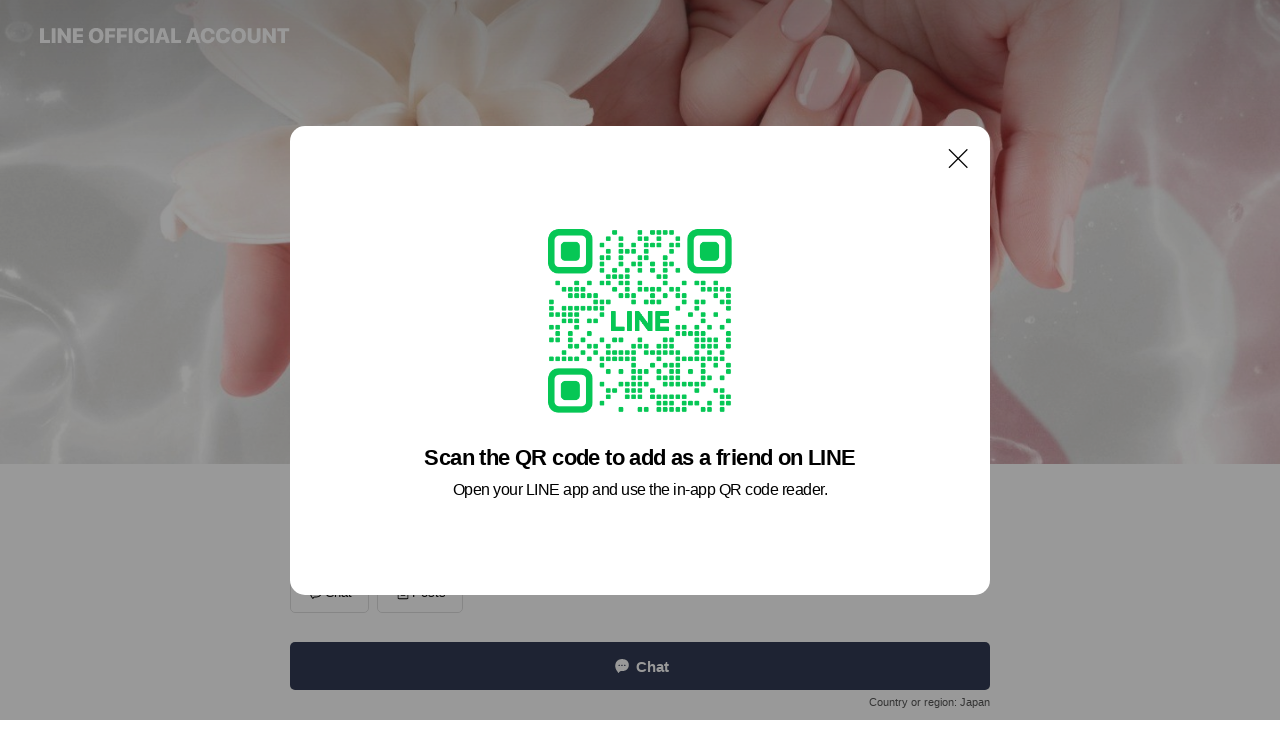

--- FILE ---
content_type: text/html; charset=utf-8
request_url: https://page.line.me/023gvziq?openQrModal=true
body_size: 28539
content:
<!DOCTYPE html><html lang="en"><script id="oa-script-list" type="application/json">https://page.line-scdn.net/_next/static/chunks/pages/_app-c0b699a9d6347812.js,https://page.line-scdn.net/_next/static/chunks/pages/%5BsearchId%5D-b8e443852bbb5573.js</script><head><meta charSet="UTF-8"/><meta name="viewport" content="width=device-width,initial-scale=1,minimum-scale=1,maximum-scale=1,user-scalable=no,viewport-fit=cover"/><link rel="apple-touch-icon" sizes="180x180" href="https://page.line-scdn.net/favicons/apple-touch-icon.png"/><link rel="icon" type="image/png" sizes="32x32" href="https://page.line-scdn.net/favicons/favicon-32x32.png"/><link rel="icon" type="image/png" sizes="16x16" href="https://page.line-scdn.net/favicons/favicon-16x16.png&quot;"/><link rel="mask-icon" href="https://page.line-scdn.net/favicons/safari-pinned-tab.svg" color="#4ecd00"/><link rel="shortcut icon" href="https://page.line-scdn.net/favicons/favicon.ico"/><meta name="theme-color" content="#ffffff"/><meta property="og:image" content="https://page-share.line.me//%40023gvziq/global/og_image.png?ts=1769324528076"/><meta name="twitter:card" content="summary_large_image"/><link rel="stylesheet" href="https://unpkg.com/swiper@6.8.1/swiper-bundle.min.css"/><title>meegel | LINE Official Account</title><meta property="og:title" content="meegel | LINE Official Account"/><meta name="twitter:title" content="meegel | LINE Official Account"/><link rel="canonical" href="https://page.line.me/023gvziq"/><meta property="line:service_name" content="Official Account"/><meta name="description" content="meegel&#x27;s LINE official account profile page. Add them as a friend for the latest news."/><link rel="preload" as="image" href="https://oa-profile-media.line-scdn.net/0hJOVBUtocFWBrOwFg9s9qNztkGxFYWUxkDFxaVjtTAi8abApkVD5aehFMAisZd1pmCC1bfRFbQwIOYFJXMilaVExASCwgYxReVAgcejtLFwAjChtJJw/w720" media="(max-width: 360px)"/><link rel="preload" as="image" href="https://oa-profile-media.line-scdn.net/0hJOVBUtocFWBrOwFg9s9qNztkGxFYWUxkDFxaVjtTAi8abApkVD5aehFMAisZd1pmCC1bfRFbQwIOYFJXMilaVExASCwgYxReVAgcejtLFwAjChtJJw/w960" media="(min-width: 360.1px)"/><meta name="next-head-count" content="19"/><link rel="preload" href="https://page.line-scdn.net/_next/static/css/5066c0effeea9cdd.css" as="style"/><link rel="stylesheet" href="https://page.line-scdn.net/_next/static/css/5066c0effeea9cdd.css" data-n-g=""/><link rel="preload" href="https://page.line-scdn.net/_next/static/css/32cf1b1e6f7e57c2.css" as="style"/><link rel="stylesheet" href="https://page.line-scdn.net/_next/static/css/32cf1b1e6f7e57c2.css" data-n-p=""/><noscript data-n-css=""></noscript><script defer="" nomodule="" src="https://page.line-scdn.net/_next/static/chunks/polyfills-c67a75d1b6f99dc8.js"></script><script src="https://page.line-scdn.net/_next/static/chunks/webpack-53e0f634be95aa19.js" defer=""></script><script src="https://page.line-scdn.net/_next/static/chunks/framework-5d5971fdfab04833.js" defer=""></script><script src="https://page.line-scdn.net/_next/static/chunks/main-34d3f9ccc87faeb3.js" defer=""></script><script src="https://page.line-scdn.net/_next/static/chunks/e893f787-81841bf25f7a5b4d.js" defer=""></script><script src="https://page.line-scdn.net/_next/static/chunks/fd0ff8c8-d43e8626c80b2f59.js" defer=""></script><script src="https://page.line-scdn.net/_next/static/chunks/518-b33b01654ebc3704.js" defer=""></script><script src="https://page.line-scdn.net/_next/static/chunks/421-6db75eee1ddcc32a.js" defer=""></script><script src="https://page.line-scdn.net/_next/static/chunks/35-fb8646fb484f619c.js" defer=""></script><script src="https://page.line-scdn.net/_next/static/chunks/840-7f91c406241fc0b6.js" defer=""></script><script src="https://page.line-scdn.net/_next/static/chunks/137-ae3cbf072ff48020.js" defer=""></script><script src="https://page.line-scdn.net/_next/static/chunks/124-86d261272c7b9cdd.js" defer=""></script><script src="https://page.line-scdn.net/_next/static/chunks/693-01dc988928332a88.js" defer=""></script><script src="https://page.line-scdn.net/_next/static/chunks/716-15a06450f7be7982.js" defer=""></script><script src="https://page.line-scdn.net/_next/static/chunks/155-8eb63f2603fef270.js" defer=""></script><script src="https://page.line-scdn.net/_next/static/bbauL09QAT8MhModpG-Ma/_buildManifest.js" defer=""></script><script src="https://page.line-scdn.net/_next/static/bbauL09QAT8MhModpG-Ma/_ssgManifest.js" defer=""></script></head><body class=""><div id="__next"><div class="wrap main" style="--profile-button-color:#323b54" data-background="true" data-theme="true" data-js-top="true"><header id="header" class="header header_web"><div class="header_wrap"><span class="header_logo"><svg xmlns="http://www.w3.org/2000/svg" fill="none" viewBox="0 0 250 17" class="header_logo_image" role="img" aria-label="LINE OFFICIAL ACCOUNT" title="LINE OFFICIAL ACCOUNT"><path fill="#000" d="M.118 16V1.204H3.88v11.771h6.121V16zm11.607 0V1.204h3.763V16zm6.009 0V1.204h3.189l5.916 8.541h.072V1.204h3.753V16h-3.158l-5.947-8.634h-.072V16zm15.176 0V1.204h10.14v3.025h-6.377V7.15h5.998v2.83h-5.998v2.994h6.378V16zm23.235.267c-4.491 0-7.3-2.943-7.3-7.66v-.02c0-4.707 2.83-7.65 7.3-7.65 4.502 0 7.311 2.943 7.311 7.65v.02c0 4.717-2.8 7.66-7.311 7.66m0-3.118c2.153 0 3.486-1.763 3.486-4.542v-.02c0-2.8-1.363-4.533-3.486-4.533-2.102 0-3.466 1.723-3.466 4.532v.02c0 2.81 1.354 4.543 3.466 4.543M65.291 16V1.204h10.07v3.025h-6.306v3.373h5.732v2.881h-5.732V16zm11.731 0V1.204h10.07v3.025h-6.307v3.373h5.732v2.881h-5.732V16zm11.73 0V1.204h3.764V16zm12.797.267c-4.44 0-7.198-2.84-7.198-7.67v-.01c0-4.83 2.779-7.65 7.198-7.65 3.866 0 6.542 2.481 6.676 5.793v.103h-3.62l-.021-.154c-.235-1.538-1.312-2.625-3.035-2.625-2.06 0-3.363 1.692-3.363 4.522v.01c0 2.861 1.313 4.563 3.374 4.563 1.63 0 2.789-1.015 3.045-2.666l.02-.112h3.62l-.01.112c-.133 3.312-2.84 5.784-6.686 5.784m8.47-.267V1.204h3.763V16zm5.189 0 4.983-14.796h4.604L129.778 16h-3.947l-.923-3.25h-4.83l-.923 3.25zm7.249-11.577-1.6 5.62h3.271l-1.599-5.62zM131.204 16V1.204h3.763v11.771h6.121V16zm14.868 0 4.983-14.796h4.604L160.643 16h-3.948l-.923-3.25h-4.83L150.02 16zm7.249-11.577-1.599 5.62h3.271l-1.6-5.62zm14.653 11.844c-4.44 0-7.198-2.84-7.198-7.67v-.01c0-4.83 2.779-7.65 7.198-7.65 3.866 0 6.542 2.481 6.675 5.793v.103h-3.619l-.021-.154c-.236-1.538-1.312-2.625-3.035-2.625-2.061 0-3.363 1.692-3.363 4.522v.01c0 2.861 1.312 4.563 3.373 4.563 1.631 0 2.789-1.015 3.046-2.666l.02-.112h3.62l-.01.112c-.134 3.312-2.841 5.784-6.686 5.784m15.258 0c-4.44 0-7.198-2.84-7.198-7.67v-.01c0-4.83 2.778-7.65 7.198-7.65 3.866 0 6.542 2.481 6.675 5.793v.103h-3.619l-.021-.154c-.236-1.538-1.312-2.625-3.035-2.625-2.061 0-3.363 1.692-3.363 4.522v.01c0 2.861 1.312 4.563 3.373 4.563 1.631 0 2.789-1.015 3.046-2.666l.02-.112h3.62l-.011.112c-.133 3.312-2.84 5.784-6.685 5.784m15.36 0c-4.491 0-7.3-2.943-7.3-7.66v-.02c0-4.707 2.83-7.65 7.3-7.65 4.502 0 7.311 2.943 7.311 7.65v.02c0 4.717-2.799 7.66-7.311 7.66m0-3.118c2.154 0 3.487-1.763 3.487-4.542v-.02c0-2.8-1.364-4.533-3.487-4.533-2.102 0-3.466 1.723-3.466 4.532v.02c0 2.81 1.354 4.543 3.466 4.543m15.514 3.118c-3.855 0-6.367-2.184-6.367-5.517V1.204h3.763v9.187c0 1.723.923 2.758 2.615 2.758 1.681 0 2.604-1.035 2.604-2.758V1.204h3.763v9.546c0 3.322-2.491 5.517-6.378 5.517M222.73 16V1.204h3.189l5.916 8.541h.072V1.204h3.753V16h-3.158l-5.947-8.634h-.072V16zm18.611 0V4.229h-4.081V1.204h11.915v3.025h-4.081V16z"></path></svg></span></div></header><div class="container"><div data-intersection-target="profileFace" class="_root_f63qr_2 _modeLiffApp_f63qr_155"><div class="_coverImage_f63qr_2"><div data-intersection-target="coverImage" class="_root_1e0fr_1 _black_1e0fr_61"><picture class="_coverPicture_1e0fr_10"><source media="(min-width: 1048px)" srcSet="[data-uri]"/><source media="(min-width: 712px)" srcSet="[data-uri]"/><img class="_coverImage_1e0fr_7" src="[data-uri]" alt="" width="380" height="189"/></picture><img class="_coverImageSpacer_1e0fr_7" src="[data-uri]" alt=""/><div class="_root_qs6hr_1" aria-label="loading"><svg viewBox="0 0 50 50" xmlns="http://www.w3.org/2000/svg" class="_spinner_qs6hr_10" width="50" style="margin-left:-25px;margin-top:-25px"><path d="m9.906 37.346a1.5 1.5 0 0 1 2.321-1.9 16.461 16.461 0 0 0 12.774 6.054c9.112 0 16.5-7.387 16.5-16.5s-7.388-16.5-16.501-16.5a1.5 1.5 0 0 1 0-3c10.77 0 19.5 8.73 19.5 19.5s-8.73 19.5-19.5 19.5a19.46 19.46 0 0 1 -15.095-7.154z" fill="#fff"></path></svg></div></div></div><div class="_account_f63qr_11"><div class="_accountHead_f63qr_16"><div class="_accountHeadIcon_f63qr_22"><a class="_accountHeadIconLink_f63qr_31" href="/023gvziq/profile/img"><div class="_root_19dwp_1"><img class="_thumbnailImage_19dwp_8" src="https://profile.line-scdn.net/0hFnC7N0y6GUF-Tg1B13xmFkILFywJYB8JBiBWdAkdRyZQeF1CEHxfJVocFHRXfFZAEXwBL1waTndQ/preview" alt="Show profile photo" width="70" height="70"/></div></a></div><div class="_accountHeadContents_f63qr_34"><h1 class="_accountHeadTitle_f63qr_37"><span class="_accountHeadTitleText_f63qr_51">meegel</span><button type="button" class="_accountHeadBadge_f63qr_54" aria-label="Show account info"><span class="_root_4p75h_1 _typeCertified_4p75h_20"><span class="_icon_4p75h_17"><span role="img" aria-label="Verification status" class="la labs _iconImage_4p75h_17" style="width:11px;aspect-ratio:1;display:inline-grid;place-items:stretch"><svg xmlns="http://www.w3.org/2000/svg" data-laicon-version="10.2" viewBox="0 0 20 20" fill="currentColor"><g transform="translate(-2 -2)"><path d="M12 2.5c-3.7 0-6.7.7-7.8 1-.3.2-.5.5-.5.8v8.9c0 3.2 4.2 6.3 8 8.2.1 0 .2.1.3.1s.2 0 .3-.1c3.9-1.9 8-5 8-8.2V4.3c0-.3-.2-.6-.5-.7-1.1-.3-4.1-1.1-7.8-1.1zm0 4.2 1.2 2.7 2.7.3-1.9 2 .4 2.8-2.4-1.2-2.4 1.3.4-2.8-1.9-2 2.7-.3L12 6.7z"/></g></svg></span></span><span class="_label_4p75h_42">Verified</span></span></button></h1><div class="_accountHeadSubTexts_f63qr_58"><p class="_accountHeadSubText_f63qr_58">Friends<!-- --> <!-- -->985</p></div></div></div><div class="_accountInfo_f63qr_73"></div><div class="_actionButtons_f63qr_152"><div><div class="_root_1nhde_1"><button type="button" class="_button_1nhde_9"><span class="_icon_1nhde_31"><span role="img" class="la lar" style="width:14px;aspect-ratio:1;display:inline-grid;place-items:stretch"><svg xmlns="http://www.w3.org/2000/svg" data-laicon-version="15.0" viewBox="0 0 20 20" fill="currentColor"><g transform="translate(-2 -2)"><path d="M11.8722 10.2255a.9.9 0 1 0 0 1.8.9.9 0 0 0 0-1.8Zm-3.5386 0a.9.9 0 1 0 0 1.8.9.9 0 0 0 0-1.8Zm7.0767 0a.9.9 0 1 0 0 1.8.9.9 0 0 0 0-1.8Z"/><path d="M6.5966 6.374c-1.256 1.2676-1.988 3.1338-1.988 5.5207 0 2.8387 1.6621 5.3506 2.8876 6.8107.6247-.8619 1.6496-1.7438 3.2265-1.7444h.0015l2.2892-.0098h.0028c3.4682 0 6.2909-2.8223 6.2909-6.2904 0-1.9386-.7072-3.4895-1.9291-4.5632C16.1475 5.0163 14.3376 4.37 12.0582 4.37c-2.3602 0-4.2063.7369-5.4616 2.004Zm-.9235-.915C7.2185 3.8991 9.4223 3.07 12.0582 3.07c2.5189 0 4.6585.7159 6.1779 2.051 1.5279 1.3427 2.371 3.2622 2.371 5.5398 0 4.1857-3.4041 7.5896-7.5894 7.5904h-.0015l-2.2892.0098h-.0028c-1.33 0-2.114.9634-2.5516 1.8265l-.4192.8269-.6345-.676c-1.2252-1.3055-3.8103-4.4963-3.8103-8.3437 0-2.6555.8198-4.8767 2.3645-6.4358Z"/></g></svg></span></span><span class="_label_1nhde_14">Chat</span></button></div><div class="_root_1nhde_1"><a role="button" href="https://line.me/R/home/public/main?id=023gvziq&amp;utm_source=businessprofile&amp;utm_medium=action_btn" class="_button_1nhde_9"><span class="_icon_1nhde_31"><span role="img" class="la lar" style="width:14px;aspect-ratio:1;display:inline-grid;place-items:stretch"><svg xmlns="http://www.w3.org/2000/svg" data-laicon-version="15.0" viewBox="0 0 20 20" fill="currentColor"><g transform="translate(-2 -2)"><path d="M6.0001 4.5104a.35.35 0 0 0-.35.35v14.2792a.35.35 0 0 0 .35.35h12a.35.35 0 0 0 .35-.35V4.8604a.35.35 0 0 0-.35-.35h-12Zm-1.65.35c0-.9112.7387-1.65 1.65-1.65h12c.9113 0 1.65.7388 1.65 1.65v14.2792c0 .9113-.7387 1.65-1.65 1.65h-12c-.9113 0-1.65-.7387-1.65-1.65V4.8604Z"/><path d="M15.0534 12.65H8.9468v-1.3h6.1066v1.3Zm0-3.3413H8.9468v-1.3h6.1066v1.3Zm0 6.6827H8.9468v-1.3h6.1066v1.3Z"/></g></svg></span></span><span class="_label_1nhde_14">Posts</span></a></div></div></div></div></div><div class="content"><div class="ldsg-tab plugin_tab" data-flexible="flexible" style="--tab-indicator-position:0px;--tab-indicator-width:0px" id="tablist"><div class="tab-content"><div class="tab-content-inner"><div class="tab-list" role="tablist"><a aria-selected="true" role="tab" class="tab-list-item" tabindex="0"><span class="text">Mixed media feed</span></a><a aria-selected="false" role="tab" class="tab-list-item"><span class="text">You might like</span></a></div><div class="tab-indicator"></div></div></div></div><section class="section media_seemore" id="plugin-media-869632874482013" data-js-plugin="media"><a data-testid="link-with-next" class="link" href="/023gvziq/media/869632874482013"><h2 class="title_section" data-testid="plugin-header"><span class="title">Mixed media feed</span><span class="text_more">See more</span></h2></a><div class="photo_plugin"><div class="photo_item"><a data-testid="link-with-next" href="/023gvziq/media/869632874482013/item/1172726578191780900"><picture class="picture"><img class="image" alt=""/></picture></a></div><div class="photo_item"><a data-testid="link-with-next" href="/023gvziq/media/869632874482013/item/1172717210988013000"><picture class="picture"><img class="image" alt=""/></picture></a></div><div class="photo_item"><a data-testid="link-with-next" href="/023gvziq/media/869632874482013/item/1172717208288011500"><picture class="picture"><img class="image" alt=""/></picture></a></div><div class="photo_item"><a data-testid="link-with-next" href="/023gvziq/media/869632874482013/item/1172717205788010000"><picture class="picture"><img class="image" alt=""/></picture></a></div><div class="photo_item"><a data-testid="link-with-next" href="/023gvziq/media/869632874482013/item/1172717203388008700"><picture class="picture"><img class="image" alt=""/></picture></a></div><div class="photo_item"><a data-testid="link-with-next" href="/023gvziq/media/869632874482013/item/1172717197788004000"><picture class="picture"><img class="image" alt=""/></picture></a></div><div class="photo_item"><a data-testid="link-with-next" href="/023gvziq/media/869632874482013/item/1172717190187999500"><picture class="picture"><img class="image" alt=""/></picture></a></div><div class="photo_item"><a data-testid="link-with-next" href="/023gvziq/media/869632874482013/item/1172717187387998000"><picture class="picture"><img class="image" alt=""/></picture></a></div><div class="photo_item ico_video"><a data-testid="link-with-next" href="/023gvziq/media/869632874482013/item/1172717183487995600"><picture class="picture"><img class="image" alt=""/></picture></a></div></div></section><section class="section section_recommend" id="plugin-recommendation-RecommendationPlugin" data-js-plugin="recommendation"><a target="_self" rel="noopener" href="https://liff.line.me/1654867680-wGKa63aV/?utm_source=oaprofile&amp;utm_medium=recommend" class="link"><h2 class="title_section" data-testid="plugin-header"><span class="title">You might like</span><span class="text_more">See more</span></h2></a><section class="RecommendationPlugin_subSection__nWfpQ"><h3 class="RecommendationPlugin_subTitle__EGDML">Accounts others are viewing</h3><div class="swiper-container"><div class="swiper-wrapper"><div class="swiper-slide"><div class="recommend_list"><div class="recommend_item" id="recommend-item-1"><a target="_self" rel="noopener" href="https://page.line.me/mfi7132j?openerPlatform=liff&amp;openerKey=profileRecommend" class="link"><div class="thumb"><img src="https://profile.line-scdn.net/0h730zUgblaBwNA33hlyEXSzFGZnF6LW5UdW0hfiBXPn90YXwZZmdzfyECPyojNSlNZWcncygDMnwm/preview" class="image" alt=""/></div><div class="info"><strong class="info_name"><i class="icon_certified"></i>ネイルパートナー</strong><div class="info_detail"><span class="friend">44,220 friends</span></div><div class="common_label"><strong class="label"><i class="icon"><svg width="12" height="12" viewBox="0 0 12 12" fill="none" xmlns="http://www.w3.org/2000/svg"><path fill-rule="evenodd" clip-rule="evenodd" d="M1.675 2.925v6.033h.926l.923-.923.923.923h5.878V2.925H4.447l-.923.923-.923-.923h-.926zm-.85-.154c0-.384.312-.696.696-.696h1.432l.571.571.572-.571h6.383c.385 0 .696.312.696.696v6.341a.696.696 0 01-.696.696H4.096l-.572-.571-.571.571H1.52a.696.696 0 01-.696-.696V2.771z" fill="#777"></path><path fill-rule="evenodd" clip-rule="evenodd" d="M3.025 4.909v-.65h1v.65h-1zm0 1.357v-.65h1v.65h-1zm0 1.358v-.65h1v.65h-1z" fill="#777"></path></svg></i><span class="text">Coupons</span></strong><strong class="label"><i class="icon"><svg width="13" height="12" viewBox="0 0 13 12" fill="none" xmlns="http://www.w3.org/2000/svg"><path fill-rule="evenodd" clip-rule="evenodd" d="M11.1 2.14H2.7a.576.576 0 00-.575.576v6.568c0 .317.258.575.575.575h8.4a.576.576 0 00.575-.575V2.716a.576.576 0 00-.575-.575zm-.076 2.407V9.21h-8.25V4.547h8.25zm0-.65V2.791h-8.25v1.106h8.25z" fill="#777"></path><path d="M11.024 9.209v.1h.1v-.1h-.1zm0-4.662h.1v-.1h-.1v.1zM2.774 9.21h-.1v.1h.1v-.1zm0-4.662v-.1h-.1v.1h.1zm8.25-.65v.1h.1v-.1h-.1zm0-1.106h.1v-.1h-.1v.1zm-8.25 0v-.1h-.1v.1h.1zm0 1.106h-.1v.1h.1v-.1zM2.7 2.241h8.4v-.2H2.7v.2zm-.475.475c0-.262.213-.475.475-.475v-.2a.676.676 0 00-.675.675h.2zm0 6.568V2.716h-.2v6.568h.2zm.475.475a.476.476 0 01-.475-.475h-.2c0 .372.303.675.675.675v-.2zm8.4 0H2.7v.2h8.4v-.2zm.475-.475a.476.476 0 01-.475.475v.2a.676.676 0 00.675-.675h-.2zm0-6.568v6.568h.2V2.716h-.2zM11.1 2.24c.262 0 .475.213.475.475h.2a.676.676 0 00-.675-.675v.2zm.024 6.968V4.547h-.2V9.21h.2zm-8.35.1h8.25v-.2h-8.25v.2zm-.1-4.762V9.21h.2V4.547h-.2zm8.35-.1h-8.25v.2h8.25v-.2zm.1-.55V2.791h-.2v1.106h.2zm-.1-1.206h-8.25v.2h8.25v-.2zm-8.35.1v1.106h.2V2.791h-.2zm.1 1.206h8.25v-.2h-8.25v.2zm6.467 2.227l-.296.853-.904.019.72.545-.261.865.741-.516.742.516-.262-.865.72-.545-.903-.019-.297-.853z" fill="#777"></path></svg></i><span class="text">Reward card</span></strong></div></div></a></div><div class="recommend_item" id="recommend-item-2"><a target="_self" rel="noopener" href="https://page.line.me/943cdrlv?openerPlatform=liff&amp;openerKey=profileRecommend" class="link"><div class="thumb"><img src="https://profile.line-scdn.net/0huVbEF4ZgKnlfPDRnfblVLmN5JBQoEiwxJw8wG389IRtwCmgmZQ5nT3JsI0t1DG17ZgpmG388dE1x/preview" class="image" alt=""/></div><div class="info"><strong class="info_name"><i class="icon_certified"></i>YOURTORUN®︎</strong><div class="info_detail"><span class="friend">5,584 friends</span></div></div></a></div><div class="recommend_item" id="recommend-item-3"><a target="_self" rel="noopener" href="https://page.line.me/jnf8913h?openerPlatform=liff&amp;openerKey=profileRecommend" class="link"><div class="thumb"><img src="https://profile.line-scdn.net/0hQ8IbZxQwDhd0GyNXW39xQEheAHoDNQhfDH1DJFAeWCJcIx4UTClHcAYfVnNefxlEQH9GdlUYUHVe/preview" class="image" alt=""/></div><div class="info"><strong class="info_name"><i class="icon_certified"></i>BEAUTY NAILER</strong><div class="info_detail"><span class="friend">2,181 friends</span></div></div></a></div></div></div><div class="swiper-slide"><div class="recommend_list"><div class="recommend_item" id="recommend-item-4"><a target="_self" rel="noopener" href="https://page.line.me/444mqtsx?openerPlatform=liff&amp;openerKey=profileRecommend" class="link"><div class="thumb"><img src="https://profile.line-scdn.net/0h1RTlqKbebn1pFXv2EYcRKlVQYBAeO2g1ESZ1HkwUZ09CcC0vU3VySUQdMU0RIiotAXMnGRgUZR0X/preview" class="image" alt=""/></div><div class="info"><strong class="info_name"><i class="icon_certified"></i>DIAMI_TAYOU</strong><div class="info_detail"><span class="friend">1,495 friends</span></div></div></a></div><div class="recommend_item" id="recommend-item-5"><a target="_self" rel="noopener" href="https://page.line.me/706foydf?openerPlatform=liff&amp;openerKey=profileRecommend" class="link"><div class="thumb"><img src="https://profile.line-scdn.net/0hx7mJW7S9JxhQMzFepYNYT2x2KXUnHSFQKAI7LCdnKystBTQabgBqKXcwLH0qBmVPa1ZhLXQ2ey58/preview" class="image" alt=""/></div><div class="info"><strong class="info_name"><i class="icon_certified"></i>BEAUTY GARAGE ネイル</strong><div class="info_detail"><span class="friend">5,121 friends</span></div></div></a></div><div class="recommend_item" id="recommend-item-6"><a target="_self" rel="noopener" href="https://page.line.me/bxu1759u?openerPlatform=liff&amp;openerKey=profileRecommend" class="link"><div class="thumb"><img src="https://profile.line-scdn.net/0huRxr5CxjKn1FCwf-ugJVKnlOJBAyJSw1PWkyTGZfJh4_PjopcWVtEjAJcUVsP2p_LTllHTADdkRq/preview" class="image" alt=""/></div><div class="info"><strong class="info_name"><i class="icon_certified"></i>nail for all 楽天店</strong><div class="info_detail"><span class="friend">7,356 friends</span></div><div class="common_label"><strong class="label"><i class="icon"><svg width="12" height="12" viewBox="0 0 12 12" fill="none" xmlns="http://www.w3.org/2000/svg"><path fill-rule="evenodd" clip-rule="evenodd" d="M1.675 2.925v6.033h.926l.923-.923.923.923h5.878V2.925H4.447l-.923.923-.923-.923h-.926zm-.85-.154c0-.384.312-.696.696-.696h1.432l.571.571.572-.571h6.383c.385 0 .696.312.696.696v6.341a.696.696 0 01-.696.696H4.096l-.572-.571-.571.571H1.52a.696.696 0 01-.696-.696V2.771z" fill="#777"></path><path fill-rule="evenodd" clip-rule="evenodd" d="M3.025 4.909v-.65h1v.65h-1zm0 1.357v-.65h1v.65h-1zm0 1.358v-.65h1v.65h-1z" fill="#777"></path></svg></i><span class="text">Coupons</span></strong><strong class="label"><i class="icon"><svg width="13" height="12" viewBox="0 0 13 12" fill="none" xmlns="http://www.w3.org/2000/svg"><path fill-rule="evenodd" clip-rule="evenodd" d="M11.1 2.14H2.7a.576.576 0 00-.575.576v6.568c0 .317.258.575.575.575h8.4a.576.576 0 00.575-.575V2.716a.576.576 0 00-.575-.575zm-.076 2.407V9.21h-8.25V4.547h8.25zm0-.65V2.791h-8.25v1.106h8.25z" fill="#777"></path><path d="M11.024 9.209v.1h.1v-.1h-.1zm0-4.662h.1v-.1h-.1v.1zM2.774 9.21h-.1v.1h.1v-.1zm0-4.662v-.1h-.1v.1h.1zm8.25-.65v.1h.1v-.1h-.1zm0-1.106h.1v-.1h-.1v.1zm-8.25 0v-.1h-.1v.1h.1zm0 1.106h-.1v.1h.1v-.1zM2.7 2.241h8.4v-.2H2.7v.2zm-.475.475c0-.262.213-.475.475-.475v-.2a.676.676 0 00-.675.675h.2zm0 6.568V2.716h-.2v6.568h.2zm.475.475a.476.476 0 01-.475-.475h-.2c0 .372.303.675.675.675v-.2zm8.4 0H2.7v.2h8.4v-.2zm.475-.475a.476.476 0 01-.475.475v.2a.676.676 0 00.675-.675h-.2zm0-6.568v6.568h.2V2.716h-.2zM11.1 2.24c.262 0 .475.213.475.475h.2a.676.676 0 00-.675-.675v.2zm.024 6.968V4.547h-.2V9.21h.2zm-8.35.1h8.25v-.2h-8.25v.2zm-.1-4.762V9.21h.2V4.547h-.2zm8.35-.1h-8.25v.2h8.25v-.2zm.1-.55V2.791h-.2v1.106h.2zm-.1-1.206h-8.25v.2h8.25v-.2zm-8.35.1v1.106h.2V2.791h-.2zm.1 1.206h8.25v-.2h-8.25v.2zm6.467 2.227l-.296.853-.904.019.72.545-.261.865.741-.516.742.516-.262-.865.72-.545-.903-.019-.297-.853z" fill="#777"></path></svg></i><span class="text">Reward card</span></strong></div></div></a></div></div></div><div class="swiper-slide"><div class="recommend_list"><div class="recommend_item" id="recommend-item-7"><a target="_self" rel="noopener" href="https://page.line.me/651griyf?openerPlatform=liff&amp;openerKey=profileRecommend" class="link"><div class="thumb"><img src="https://profile.line-scdn.net/0hCv6k1xeSHFkLEgxo7KVjDjdXEjR8PBoRcyAGNnsWEWgncQ8MZXBXbyoSRDkvcl8HNXYDa3xFQG4g/preview" class="image" alt=""/></div><div class="info"><strong class="info_name"><i class="icon_certified"></i>ネイル用品ANNUUM 楽天市場店</strong><div class="info_detail"><span class="friend">1,360 friends</span></div></div></a></div><div class="recommend_item" id="recommend-item-8"><a target="_self" rel="noopener" href="https://page.line.me/xat.0000153240.ssp?openerPlatform=liff&amp;openerKey=profileRecommend" class="link"><div class="thumb"><img src="https://profile.line-scdn.net/0hVllej7aRCUNRHCTSRCN2FG1ZBy4mMg8LKX5EIiMbVXYvJBlFb35GI3MUX3J7eRtBbngWJX0bVyN1/preview" class="image" alt=""/></div><div class="info"><strong class="info_name"><i class="icon_certified"></i>TKヘアメイク＆ネイルスクール</strong><div class="info_detail"><span class="friend">3,981 friends</span></div></div></a></div><div class="recommend_item" id="recommend-item-9"><a target="_self" rel="noopener" href="https://page.line.me/303smdzw?openerPlatform=liff&amp;openerKey=profileRecommend" class="link"><div class="thumb"><img src="https://profile.line-scdn.net/0hu0wWdu9gKh9KLjsjzUtVSHZrJHI9ACxXMh8xemx7IX8yS24ad0pteD8tJHhjF28Zd0hmLmYmI3hm/preview" class="image" alt=""/></div><div class="info"><strong class="info_name"><i class="icon_certified"></i>Belle eyelash</strong><div class="info_detail"><span class="friend">1,038 friends</span></div><div class="common_label"><strong class="label"><i class="icon"><svg width="12" height="12" viewBox="0 0 12 12" fill="none" xmlns="http://www.w3.org/2000/svg"><path fill-rule="evenodd" clip-rule="evenodd" d="M1.675 2.925v6.033h.926l.923-.923.923.923h5.878V2.925H4.447l-.923.923-.923-.923h-.926zm-.85-.154c0-.384.312-.696.696-.696h1.432l.571.571.572-.571h6.383c.385 0 .696.312.696.696v6.341a.696.696 0 01-.696.696H4.096l-.572-.571-.571.571H1.52a.696.696 0 01-.696-.696V2.771z" fill="#777"></path><path fill-rule="evenodd" clip-rule="evenodd" d="M3.025 4.909v-.65h1v.65h-1zm0 1.357v-.65h1v.65h-1zm0 1.358v-.65h1v.65h-1z" fill="#777"></path></svg></i><span class="text">Coupons</span></strong></div></div></a></div></div></div><div class="swiper-slide"><div class="recommend_list"><div class="recommend_item" id="recommend-item-10"><a target="_self" rel="noopener" href="https://page.line.me/324ufhfp?openerPlatform=liff&amp;openerKey=profileRecommend" class="link"><div class="thumb"><img src="https://profile.line-scdn.net/0hYSXHkaDxBnxlMRBswZ15K1l0CBESHwA0HQAZH0M1UB5NA0UjDFdIHkJhWkRMVkV6DV9MHEhkXx9B/preview" class="image" alt=""/></div><div class="info"><strong class="info_name"><i class="icon_certified"></i>次世代アイブロウ：MSB</strong><div class="info_detail"><span class="friend">1,536 friends</span></div></div></a></div><div class="recommend_item" id="recommend-item-11"><a target="_self" rel="noopener" href="https://page.line.me/kum6493w?openerPlatform=liff&amp;openerKey=profileRecommend" class="link"><div class="thumb"><img src="https://profile.line-scdn.net/0haaO6QPSuPk5yTyDE1CBBGU4KMCMFYTgGCilxL1EbNX9bKixNHCt2LlUbYX1bLXwZT30hL1ZNaHYM/preview" class="image" alt=""/></div><div class="info"><strong class="info_name"><i class="icon_certified"></i>NES オンラインショップ</strong><div class="info_detail"><span class="friend">2,265 friends</span></div></div></a></div><div class="recommend_item" id="recommend-item-12"><a target="_self" rel="noopener" href="https://page.line.me/pmr3684s?openerPlatform=liff&amp;openerKey=profileRecommend" class="link"><div class="thumb"><img src="https://profile.line-scdn.net/0ht6wWTa7NKxlKLjrYV-5UTnZrJXQ9AC1RMhxnLWt-cy4zTmQbfkpgeDp7Jy1vHG9NcU42emZ-c31u/preview" class="image" alt=""/></div><div class="info"><strong class="info_name"><i class="icon_certified"></i>Perfect lash japan</strong><div class="info_detail"><span class="friend">1,981 friends</span></div></div></a></div></div></div><div class="swiper-slide"><div class="recommend_list"><div class="recommend_item" id="recommend-item-13"><a target="_self" rel="noopener" href="https://page.line.me/414cxppf?openerPlatform=liff&amp;openerKey=profileRecommend" class="link"><div class="thumb"><img src="https://profile.line-scdn.net/0hWtBVDkJNCFt_Lx7qjJJ3DENqBjYIAQ4TB0EVbl4nV2NVTxwMF01FPFl7Um9TGEkEQklBalstUj5W/preview" class="image" alt=""/></div><div class="info"><strong class="info_name"><i class="icon_certified"></i>公式ルビケイト</strong><div class="info_detail"><span class="friend">384 friends</span></div></div></a></div><div class="recommend_item" id="recommend-item-14"><a target="_self" rel="noopener" href="https://page.line.me/528esavy?openerPlatform=liff&amp;openerKey=profileRecommend" class="link"><div class="thumb"><img src="https://profile.line-scdn.net/0hXMHFJuNwB2J1PxVc32N4NUl6CQ8CEQEqDQxABVk-DFMNBxQyT1wdAAVoCgVeD0hkQA1NDFg4CloK/preview" class="image" alt=""/></div><div class="info"><strong class="info_name"><i class="icon_certified"></i>イズミヤ</strong><div class="info_detail"><span class="friend">323,735 friends</span></div></div></a></div><div class="recommend_item" id="recommend-item-15"><a target="_self" rel="noopener" href="https://page.line.me/519wjdks?openerPlatform=liff&amp;openerKey=profileRecommend" class="link"><div class="thumb"><img src="https://profile.line-scdn.net/0hknEY3df4NEF4ICJcEwtLFkRlOiwPDjIJAEF7JlUpPSYAFXYXQhMuJw4haCVcRHsfEEB4Lw4pbnQB/preview" class="image" alt=""/></div><div class="info"><strong class="info_name"><i class="icon_certified"></i>trust_tokyo</strong><div class="info_detail"><span class="friend">959 friends</span></div></div></a></div></div></div><div class="swiper-slide"><div class="recommend_list"><div class="recommend_item" id="recommend-item-16"><a target="_self" rel="noopener" href="https://page.line.me/830hbdnq?openerPlatform=liff&amp;openerKey=profileRecommend" class="link"><div class="thumb"><img src="https://profile.line-scdn.net/0h2ZJrqQgMbXV3C3kMkTsSIktOYxgAJWs9D2wkE1YPNU0KOiNxTzkgEgIINhIOO3kkGz0mRAFfNkJZ/preview" class="image" alt=""/></div><div class="info"><strong class="info_name"><i class="icon_certified"></i>web ME!!</strong><div class="info_detail"><span class="friend">786 friends</span></div></div></a></div><div class="recommend_item" id="recommend-item-17"><a target="_self" rel="noopener" href="https://page.line.me/153usshr?openerPlatform=liff&amp;openerKey=profileRecommend" class="link"><div class="thumb"><img src="https://profile.line-scdn.net/0hFrNumtHNGV1zDA_MYVdmCk9JFzAEIh8VC2pTaAMPQ2wLaQ0KS2MFPlcMFD5ZbldeGDhWbFEPEm8K/preview" class="image" alt=""/></div><div class="info"><strong class="info_name"><i class="icon_certified"></i>STORYJEL365</strong><div class="info_detail"><span class="friend">3,858 friends</span></div></div></a></div><div class="recommend_item" id="recommend-item-18"><a target="_self" rel="noopener" href="https://page.line.me/218mtpmx?openerPlatform=liff&amp;openerKey=profileRecommend" class="link"><div class="thumb"><img src="https://profile.line-scdn.net/0hgF10IIj3OGkMSRCKOkdHPjAMNgR7Zz4hdHoiCytKYQt0Ki03ZScnCS8cMwwjf39rYnp3XHpPZFgi/preview" class="image" alt=""/></div><div class="info"><strong class="info_name"><i class="icon_certified"></i>MAGEL_Official</strong><div class="info_detail"><span class="friend">356 friends</span></div><div class="common_label"><strong class="label"><i class="icon"><svg width="12" height="12" viewBox="0 0 12 12" fill="none" xmlns="http://www.w3.org/2000/svg"><path fill-rule="evenodd" clip-rule="evenodd" d="M1.675 2.925v6.033h.926l.923-.923.923.923h5.878V2.925H4.447l-.923.923-.923-.923h-.926zm-.85-.154c0-.384.312-.696.696-.696h1.432l.571.571.572-.571h6.383c.385 0 .696.312.696.696v6.341a.696.696 0 01-.696.696H4.096l-.572-.571-.571.571H1.52a.696.696 0 01-.696-.696V2.771z" fill="#777"></path><path fill-rule="evenodd" clip-rule="evenodd" d="M3.025 4.909v-.65h1v.65h-1zm0 1.357v-.65h1v.65h-1zm0 1.358v-.65h1v.65h-1z" fill="#777"></path></svg></i><span class="text">Coupons</span></strong></div></div></a></div></div></div><div class="swiper-slide"><div class="recommend_list"><div class="recommend_item" id="recommend-item-19"><a target="_self" rel="noopener" href="https://page.line.me/122wpkrs?openerPlatform=liff&amp;openerKey=profileRecommend" class="link"><div class="thumb"><img src="https://profile.line-scdn.net/0hYARfdS6IBm5vHxb3aHt5OVNaCAMYMQAmF3oeWk5KDA0WLERrWyscCBhKXFpGJ0NqUipOCkpNXAtF/preview" class="image" alt=""/></div><div class="info"><strong class="info_name"><i class="icon_certified"></i>ネイルパートナー修理窓口</strong><div class="info_detail"><span class="friend">2,204 friends</span></div></div></a></div><div class="recommend_item" id="recommend-item-20"><a target="_self" rel="noopener" href="https://page.line.me/nid1195r?openerPlatform=liff&amp;openerKey=profileRecommend" class="link"><div class="thumb"><img src="https://profile.line-scdn.net/0hXBp69WT8B21NTxJMBgB4OnEKCQA6YQElNSEYWWgYXFRjexQ7JSxLXmsfXwkyfRJrInxNCGsbDltg/preview" class="image" alt=""/></div><div class="info"><strong class="info_name"><i class="icon_premium"></i>Yahoo!ショッピング</strong><div class="info_detail"><span class="friend">18,532,047 friends</span></div></div></a></div><div class="recommend_item" id="recommend-item-21"><a target="_self" rel="noopener" href="https://page.line.me/978miybw?openerPlatform=liff&amp;openerKey=profileRecommend" class="link"><div class="thumb"><img src="https://profile.line-scdn.net/0hhfb1PSrFN0lfSCA0EVNIHmMNOSQoZjEBJy94K3tIPS56KnAXZSYtLS9NbS1xe3IdZSl8fCgbO3ty/preview" class="image" alt=""/></div><div class="info"><strong class="info_name"><i class="icon_certified"></i>slidecurl</strong><div class="info_detail"><span class="friend">1,095 friends</span></div></div></a></div></div></div><div class="button_more" slot="wrapper-end"><a target="_self" rel="noopener" href="https://liff.line.me/1654867680-wGKa63aV/?utm_source=oaprofile&amp;utm_medium=recommend" class="link"><i class="icon_more"></i>See more</a></div></div></div></section></section><div class="go_top"><a class="btn_top"><span class="icon"><svg xmlns="http://www.w3.org/2000/svg" width="10" height="11" viewBox="0 0 10 11"><g fill="#111"><path d="M1.464 6.55L.05 5.136 5 .186 6.414 1.6z"></path><path d="M9.95 5.136L5 .186 3.586 1.6l4.95 4.95z"></path><path d="M6 1.507H4v9.259h2z"></path></g></svg></span><span class="text">Top</span></a></div></div></div><div id="footer" class="footer"><div class="account_info"><span class="text">@023gvziq</span></div><div class="provider_info"><span class="text">© LY Corporation</span><div class="link_group"><a data-testid="link-with-next" class="link" href="/023gvziq/report">Report</a><a target="_self" rel="noopener" href="https://liff.line.me/1654867680-wGKa63aV/?utm_source=LINE&amp;utm_medium=referral&amp;utm_campaign=oa_profile_footer" class="link">Other official accounts</a></div></div></div><div class="floating_bar is_active"><div class="floating_button is_active"><a target="_blank" rel="noopener" data-js-chat-button="true" class="button_profile"><button type="button" class="button button_chat"><div class="button_content"><i class="icon"><svg xmlns="http://www.w3.org/2000/svg" width="39" height="38" viewBox="0 0 39 38"><path fill="#3C3E43" d="M24.89 19.19a1.38 1.38 0 11-.003-2.76 1.38 1.38 0 01.004 2.76m-5.425 0a1.38 1.38 0 110-2.76 1.38 1.38 0 010 2.76m-5.426 0a1.38 1.38 0 110-2.76 1.38 1.38 0 010 2.76m5.71-13.73c-8.534 0-13.415 5.697-13.415 13.532 0 7.834 6.935 13.875 6.935 13.875s1.08-4.113 4.435-4.113c1.163 0 2.147-.016 3.514-.016 6.428 0 11.64-5.211 11.64-11.638 0-6.428-4.573-11.64-13.108-11.64"></path></svg><svg width="20" height="20" viewBox="0 0 20 20" fill="none" xmlns="http://www.w3.org/2000/svg"><path fill-rule="evenodd" clip-rule="evenodd" d="M2.792 9.92c0-4.468 2.862-7.355 7.291-7.355 4.329 0 7.124 2.483 7.124 6.326a6.332 6.332 0 01-6.325 6.325l-1.908.008c-1.122 0-1.777.828-2.129 1.522l-.348.689-.53-.563c-1.185-1.264-3.175-3.847-3.175-6.953zm5.845 1.537h.834V7.024h-.834v1.8H7.084V7.046h-.833v4.434h.833V9.658h1.553v1.8zm4.071-4.405h.834v2.968h-.834V7.053zm-2.09 4.395h.833V8.48h-.834v2.967zm.424-3.311a.542.542 0 110-1.083.542.542 0 010 1.083zm1.541 2.77a.542.542 0 101.084 0 .542.542 0 00-1.084 0z" fill="#fff"></path></svg></i><span class="text">Chat</span></div></button></a></div><div class="region_area">Country or region:<!-- --> <!-- -->Japan</div></div></div></div><script src="https://static.line-scdn.net/liff/edge/versions/2.27.1/sdk.js"></script><script src="https://static.line-scdn.net/uts/edge/stable/uts.js"></script><script id="__NEXT_DATA__" type="application/json">{"props":{"pageProps":{"initialDataString":"{\"lang\":\"en\",\"origin\":\"web\",\"opener\":{},\"device\":\"Desktop\",\"lineAppVersion\":\"\",\"requestedSearchId\":\"023gvziq\",\"openQrModal\":true,\"isBusinessAccountLineMeDomain\":false,\"account\":{\"accountInfo\":{\"id\":\"869632874482009\",\"provider\":{\"isCertificated\":false,\"name\":\"meegel\"},\"countryCode\":\"JP\",\"managingCountryCode\":\"JP\",\"basicSearchId\":\"@023gvziq\",\"subPageId\":\"869632874482010\",\"profileConfig\":{\"activateSearchId\":true,\"activateFollowerCount\":true},\"shareInfoImage\":\"https://page-share.line.me//%40023gvziq/global/og_image.png?ts=1769324528076\",\"friendCount\":985},\"profile\":{\"type\":\"basic\",\"name\":\"meegel\",\"badgeType\":\"certified\",\"profileImg\":{\"original\":\"https://profile.line-scdn.net/0hFnC7N0y6GUF-Tg1B13xmFkILFywJYB8JBiBWdAkdRyZQeF1CEHxfJVocFHRXfFZAEXwBL1waTndQ\",\"thumbs\":{\"xSmall\":\"https://profile.line-scdn.net/0hFnC7N0y6GUF-Tg1B13xmFkILFywJYB8JBiBWdAkdRyZQeF1CEHxfJVocFHRXfFZAEXwBL1waTndQ/preview\",\"small\":\"https://profile.line-scdn.net/0hFnC7N0y6GUF-Tg1B13xmFkILFywJYB8JBiBWdAkdRyZQeF1CEHxfJVocFHRXfFZAEXwBL1waTndQ/preview\",\"mid\":\"https://profile.line-scdn.net/0hFnC7N0y6GUF-Tg1B13xmFkILFywJYB8JBiBWdAkdRyZQeF1CEHxfJVocFHRXfFZAEXwBL1waTndQ/preview\",\"large\":\"https://profile.line-scdn.net/0hFnC7N0y6GUF-Tg1B13xmFkILFywJYB8JBiBWdAkdRyZQeF1CEHxfJVocFHRXfFZAEXwBL1waTndQ/preview\",\"xLarge\":\"https://profile.line-scdn.net/0hFnC7N0y6GUF-Tg1B13xmFkILFywJYB8JBiBWdAkdRyZQeF1CEHxfJVocFHRXfFZAEXwBL1waTndQ/preview\",\"xxLarge\":\"https://profile.line-scdn.net/0hFnC7N0y6GUF-Tg1B13xmFkILFywJYB8JBiBWdAkdRyZQeF1CEHxfJVocFHRXfFZAEXwBL1waTndQ/preview\"}},\"bgImg\":{\"original\":\"https://oa-profile-media.line-scdn.net/0hJOVBUtocFWBrOwFg9s9qNztkGxFYWUxkDFxaVjtTAi8abApkVD5aehFMAisZd1pmCC1bfRFbQwIOYFJXMilaVExASCwgYxReVAgcejtLFwAjChtJJw\",\"thumbs\":{\"xSmall\":\"https://oa-profile-media.line-scdn.net/0hJOVBUtocFWBrOwFg9s9qNztkGxFYWUxkDFxaVjtTAi8abApkVD5aehFMAisZd1pmCC1bfRFbQwIOYFJXMilaVExASCwgYxReVAgcejtLFwAjChtJJw/w120\",\"small\":\"https://oa-profile-media.line-scdn.net/0hJOVBUtocFWBrOwFg9s9qNztkGxFYWUxkDFxaVjtTAi8abApkVD5aehFMAisZd1pmCC1bfRFbQwIOYFJXMilaVExASCwgYxReVAgcejtLFwAjChtJJw/w240\",\"mid\":\"https://oa-profile-media.line-scdn.net/0hJOVBUtocFWBrOwFg9s9qNztkGxFYWUxkDFxaVjtTAi8abApkVD5aehFMAisZd1pmCC1bfRFbQwIOYFJXMilaVExASCwgYxReVAgcejtLFwAjChtJJw/w480\",\"large\":\"https://oa-profile-media.line-scdn.net/0hJOVBUtocFWBrOwFg9s9qNztkGxFYWUxkDFxaVjtTAi8abApkVD5aehFMAisZd1pmCC1bfRFbQwIOYFJXMilaVExASCwgYxReVAgcejtLFwAjChtJJw/w720\",\"xLarge\":\"https://oa-profile-media.line-scdn.net/0hJOVBUtocFWBrOwFg9s9qNztkGxFYWUxkDFxaVjtTAi8abApkVD5aehFMAisZd1pmCC1bfRFbQwIOYFJXMilaVExASCwgYxReVAgcejtLFwAjChtJJw/w960\",\"xxLarge\":\"https://oa-profile-media.line-scdn.net/0hJOVBUtocFWBrOwFg9s9qNztkGxFYWUxkDFxaVjtTAi8abApkVD5aehFMAisZd1pmCC1bfRFbQwIOYFJXMilaVExASCwgYxReVAgcejtLFwAjChtJJw/w2400\"}},\"btnList\":[{\"type\":\"chat\",\"color\":\"#3c3e43\",\"chatReplyTimeDisplay\":false},{\"type\":\"home\",\"color\":\"#3c3e43\"}],\"buttonColor\":\"#323b54\",\"info\":{\"statusMsg\":\"\",\"basicInfo\":null},\"oaCallable\":false,\"floatingBarMessageList\":[],\"actionButtonServiceUrls\":[{\"buttonType\":\"HOME\",\"url\":\"https://line.me/R/home/public/main?id=023gvziq\"}],\"displayInformation\":{\"workingTime\":null,\"budget\":null,\"callType\":null,\"oaCallable\":false,\"oaCallAnyway\":false,\"tel\":null,\"website\":null,\"address\":null,\"newAddress\":null,\"oldAddressDeprecated\":false}},\"pluginList\":[{\"type\":\"media\",\"id\":\"869632874482013\",\"content\":{\"itemList\":[{\"type\":\"media\",\"id\":\"1172726578191780900\",\"srcType\":\"timeline\",\"item\":{\"type\":\"photo\",\"body\":\"【ノーサンディングでももちが良い💅ミージェルベースジェル】\\n\\nノーサンディング＋フィルインでも\\nもちがよいと評判のミージェルベースジェル、\\nセミハードジェルで強度もあるので亀裂も入りづらいのが🙆‍♀️\\n\\n↓↓↓ \\n＊＊＊＊＊＊＊＊＊＊\\n \\n\\n【ミージェルのベースは持ちが良い💫】\\n現在サロンでは @meegel.creamodo さんのベースジェルを使用しています。\\nフィルインに適したテクスチ...\",\"img\":{\"original\":\"https://voom-obs.line-scdn.net/r/myhome/hex/cj0tMWt2bm4xZmo5cmw5ZyZzPWpwNyZ0PWQmdT0xZW9wcW02dW8zaDAwJmk9MA\",\"thumbs\":{\"xSmall\":\"https://voom-obs.line-scdn.net/r/myhome/hex/cj0tMWt2bm4xZmo5cmw5ZyZzPWpwNyZ0PWQmdT0xZW9wcW02dW8zaDAwJmk9MA/w100\",\"small\":\"https://voom-obs.line-scdn.net/r/myhome/hex/cj0tMWt2bm4xZmo5cmw5ZyZzPWpwNyZ0PWQmdT0xZW9wcW02dW8zaDAwJmk9MA/w240\",\"mid\":\"https://voom-obs.line-scdn.net/r/myhome/hex/cj0tMWt2bm4xZmo5cmw5ZyZzPWpwNyZ0PWQmdT0xZW9wcW02dW8zaDAwJmk9MA/w480\",\"large\":\"https://voom-obs.line-scdn.net/r/myhome/hex/cj0tMWt2bm4xZmo5cmw5ZyZzPWpwNyZ0PWQmdT0xZW9wcW02dW8zaDAwJmk9MA/w750\",\"xLarge\":\"https://voom-obs.line-scdn.net/r/myhome/hex/cj0tMWt2bm4xZmo5cmw5ZyZzPWpwNyZ0PWQmdT0xZW9wcW02dW8zaDAwJmk9MA/w960\",\"xxLarge\":\"https://voom-obs.line-scdn.net/r/myhome/hex/cj0tMWt2bm4xZmo5cmw5ZyZzPWpwNyZ0PWQmdT0xZW9wcW02dW8zaDAwJmk9MA/w2400\"}}}},{\"type\":\"media\",\"id\":\"1172717210988013000\",\"srcType\":\"timeline\",\"item\":{\"type\":\"photo\",\"body\":\"【指先から秋を感じる🤎2024秋のトレンドネイル】\\n\\n店頭には秋冬物が並んでいますが、まだまだ暑い。。。🥵\\nそんな残暑厳しい中でも、秋を取り入れられるのはネイルから🍁🍇\\nこの秋のトレンドをご紹介します💁‍♀️\\n\\n①メタリックネイル\\nシンプルなデザインでも存在感があり、カジュアルからフォーマルまで幅広いシーンで活躍するメタリックネイル。ゴールドやシルバーといった定番のメタリックカラーが人気...\",\"img\":{\"original\":\"https://voom-obs.line-scdn.net/r/myhome/hex/cj0tMm11Zm43bnRsZmh2JnM9anA3JnQ9ZCZ1PTFlb3BxZ2ZoYzNpZzAmaT0w\",\"thumbs\":{\"xSmall\":\"https://voom-obs.line-scdn.net/r/myhome/hex/cj0tMm11Zm43bnRsZmh2JnM9anA3JnQ9ZCZ1PTFlb3BxZ2ZoYzNpZzAmaT0w/w100\",\"small\":\"https://voom-obs.line-scdn.net/r/myhome/hex/cj0tMm11Zm43bnRsZmh2JnM9anA3JnQ9ZCZ1PTFlb3BxZ2ZoYzNpZzAmaT0w/w240\",\"mid\":\"https://voom-obs.line-scdn.net/r/myhome/hex/cj0tMm11Zm43bnRsZmh2JnM9anA3JnQ9ZCZ1PTFlb3BxZ2ZoYzNpZzAmaT0w/w480\",\"large\":\"https://voom-obs.line-scdn.net/r/myhome/hex/cj0tMm11Zm43bnRsZmh2JnM9anA3JnQ9ZCZ1PTFlb3BxZ2ZoYzNpZzAmaT0w/w750\",\"xLarge\":\"https://voom-obs.line-scdn.net/r/myhome/hex/cj0tMm11Zm43bnRsZmh2JnM9anA3JnQ9ZCZ1PTFlb3BxZ2ZoYzNpZzAmaT0w/w960\",\"xxLarge\":\"https://voom-obs.line-scdn.net/r/myhome/hex/cj0tMm11Zm43bnRsZmh2JnM9anA3JnQ9ZCZ1PTFlb3BxZ2ZoYzNpZzAmaT0w/w2400\"}}}},{\"type\":\"media\",\"id\":\"1172717208288011500\",\"srcType\":\"timeline\",\"item\":{\"type\":\"photo\",\"body\":\"【 #meegel 】お客様の声、募集中です♡\\nいつもmeegelをご愛顧くださり、誠にありがとうございます。\\nおかげさまで日々、meegelについての嬉しいお言葉を多くいただいております！\\n\\nみなさまのmeegelについての投稿をオンラインショップにて紹介させていただいておりますので、ぜひご覧ください♡\\nhttps://meegel.jp/pages/voice\\n\\n私も掲載OK！という方はぜひ教...\",\"img\":{\"original\":\"https://voom-obs.line-scdn.net/r/myhome/hex/cj0tbm1qYW9iczlkcDlkJnM9anA3JnQ9ZCZ1PTFlb3BxZDgwYzNoZzAmaT0w\",\"thumbs\":{\"xSmall\":\"https://voom-obs.line-scdn.net/r/myhome/hex/cj0tbm1qYW9iczlkcDlkJnM9anA3JnQ9ZCZ1PTFlb3BxZDgwYzNoZzAmaT0w/w100\",\"small\":\"https://voom-obs.line-scdn.net/r/myhome/hex/cj0tbm1qYW9iczlkcDlkJnM9anA3JnQ9ZCZ1PTFlb3BxZDgwYzNoZzAmaT0w/w240\",\"mid\":\"https://voom-obs.line-scdn.net/r/myhome/hex/cj0tbm1qYW9iczlkcDlkJnM9anA3JnQ9ZCZ1PTFlb3BxZDgwYzNoZzAmaT0w/w480\",\"large\":\"https://voom-obs.line-scdn.net/r/myhome/hex/cj0tbm1qYW9iczlkcDlkJnM9anA3JnQ9ZCZ1PTFlb3BxZDgwYzNoZzAmaT0w/w750\",\"xLarge\":\"https://voom-obs.line-scdn.net/r/myhome/hex/cj0tbm1qYW9iczlkcDlkJnM9anA3JnQ9ZCZ1PTFlb3BxZDgwYzNoZzAmaT0w/w960\",\"xxLarge\":\"https://voom-obs.line-scdn.net/r/myhome/hex/cj0tbm1qYW9iczlkcDlkJnM9anA3JnQ9ZCZ1PTFlb3BxZDgwYzNoZzAmaT0w/w2400\"}}}},{\"type\":\"media\",\"id\":\"1172717205788010000\",\"srcType\":\"timeline\",\"item\":{\"type\":\"photo\",\"body\":\"【浮かないベース\u0026トップでお客様の満度UP💖】\\nアンバサダーさんが可愛い色合いのドットネイルを作成してくれました😍\\nベースの硬化熱を感じにくくするコツと\\nトップをツヤツヤピカピカにするポイントを紹介してくれています💅必見❣️\\n\\n↓↓↓ \\n＊＊＊＊＊＊＊＊＊＊\\n\\n@meegel.creamodoの公式アンバサダーAYAKAです❣️\u2028\u2028meegel様のベースとトップを使用したデザインです。\u2028前回...\",\"img\":{\"original\":\"https://voom-obs.line-scdn.net/r/myhome/hex/cj0tMTA1Nm02c2k5YThxcSZzPWpwNyZ0PWQmdT0xZW9wcWE1aG8zajAwJmk9MA\",\"thumbs\":{\"xSmall\":\"https://voom-obs.line-scdn.net/r/myhome/hex/cj0tMTA1Nm02c2k5YThxcSZzPWpwNyZ0PWQmdT0xZW9wcWE1aG8zajAwJmk9MA/w100\",\"small\":\"https://voom-obs.line-scdn.net/r/myhome/hex/cj0tMTA1Nm02c2k5YThxcSZzPWpwNyZ0PWQmdT0xZW9wcWE1aG8zajAwJmk9MA/w240\",\"mid\":\"https://voom-obs.line-scdn.net/r/myhome/hex/cj0tMTA1Nm02c2k5YThxcSZzPWpwNyZ0PWQmdT0xZW9wcWE1aG8zajAwJmk9MA/w480\",\"large\":\"https://voom-obs.line-scdn.net/r/myhome/hex/cj0tMTA1Nm02c2k5YThxcSZzPWpwNyZ0PWQmdT0xZW9wcWE1aG8zajAwJmk9MA/w750\",\"xLarge\":\"https://voom-obs.line-scdn.net/r/myhome/hex/cj0tMTA1Nm02c2k5YThxcSZzPWpwNyZ0PWQmdT0xZW9wcWE1aG8zajAwJmk9MA/w960\",\"xxLarge\":\"https://voom-obs.line-scdn.net/r/myhome/hex/cj0tMTA1Nm02c2k5YThxcSZzPWpwNyZ0PWQmdT0xZW9wcWE1aG8zajAwJmk9MA/w2400\"}}}},{\"type\":\"media\",\"id\":\"1172717203388008700\",\"srcType\":\"timeline\",\"item\":{\"type\":\"photo\",\"body\":\"【meegelトップジェルでつやつや✨💅夏カラーのタイダイネイル】\\nアンバサダーさんがmeegelベースとチップで長さ出しをした、\\n夏らしいタイダイネイルを作ってくれました！\\nタイダイアートはカラーを変えれば秋も楽しめそう🍁\\n\\n↓↓↓ \\n＊＊＊＊＊＊＊＊＊＊\\n\\nmeegelアンバサダーのゆま。です⸜ ෆ‪ ‪⸝‍\\n#PR\\n￣￣￣￣￣￣꙳\\n@meegel.creamodo ×@c_n.il\\n\\n✰...\",\"img\":{\"original\":\"https://voom-obs.line-scdn.net/r/myhome/hex/cj0tMWhyaWR1Z2szY3BuMiZzPWpwNyZ0PWQmdT0xZW9wcTc5OXMzaDAwJmk9MA\",\"thumbs\":{\"xSmall\":\"https://voom-obs.line-scdn.net/r/myhome/hex/cj0tMWhyaWR1Z2szY3BuMiZzPWpwNyZ0PWQmdT0xZW9wcTc5OXMzaDAwJmk9MA/w100\",\"small\":\"https://voom-obs.line-scdn.net/r/myhome/hex/cj0tMWhyaWR1Z2szY3BuMiZzPWpwNyZ0PWQmdT0xZW9wcTc5OXMzaDAwJmk9MA/w240\",\"mid\":\"https://voom-obs.line-scdn.net/r/myhome/hex/cj0tMWhyaWR1Z2szY3BuMiZzPWpwNyZ0PWQmdT0xZW9wcTc5OXMzaDAwJmk9MA/w480\",\"large\":\"https://voom-obs.line-scdn.net/r/myhome/hex/cj0tMWhyaWR1Z2szY3BuMiZzPWpwNyZ0PWQmdT0xZW9wcTc5OXMzaDAwJmk9MA/w750\",\"xLarge\":\"https://voom-obs.line-scdn.net/r/myhome/hex/cj0tMWhyaWR1Z2szY3BuMiZzPWpwNyZ0PWQmdT0xZW9wcTc5OXMzaDAwJmk9MA/w960\",\"xxLarge\":\"https://voom-obs.line-scdn.net/r/myhome/hex/cj0tMWhyaWR1Z2szY3BuMiZzPWpwNyZ0PWQmdT0xZW9wcTc5OXMzaDAwJmk9MA/w2400\"}}}},{\"type\":\"media\",\"id\":\"1172717197788004000\",\"srcType\":\"timeline\",\"item\":{\"type\":\"photo\",\"body\":\"🎁meegel 2g(BASE/TOP)セット無料配布のお知らせ🎁\\n\\nいつもmeegelをご愛顧くださり誠にありがとうございます。\\n2024年7月8日にmeegelは2周年を迎える事が出来ました。\\nこれもひとえに皆様方のおかげでございます。スタッフ一同、心より感謝申し上げます。\\n\\nみんなを笑顔にするジェルネイル「meegel」。\\nmeegelを友人に紹介したい！とのお声をたくさんいただいており...\",\"img\":{\"original\":\"https://voom-obs.line-scdn.net/r/myhome/hex/cj0yMmtla2drNWhycHY2JnM9anA3JnQ9ZCZ1PTFlb3BxMGZwYzNqZzEmaT0w\",\"thumbs\":{\"xSmall\":\"https://voom-obs.line-scdn.net/r/myhome/hex/cj0yMmtla2drNWhycHY2JnM9anA3JnQ9ZCZ1PTFlb3BxMGZwYzNqZzEmaT0w/w100\",\"small\":\"https://voom-obs.line-scdn.net/r/myhome/hex/cj0yMmtla2drNWhycHY2JnM9anA3JnQ9ZCZ1PTFlb3BxMGZwYzNqZzEmaT0w/w240\",\"mid\":\"https://voom-obs.line-scdn.net/r/myhome/hex/cj0yMmtla2drNWhycHY2JnM9anA3JnQ9ZCZ1PTFlb3BxMGZwYzNqZzEmaT0w/w480\",\"large\":\"https://voom-obs.line-scdn.net/r/myhome/hex/cj0yMmtla2drNWhycHY2JnM9anA3JnQ9ZCZ1PTFlb3BxMGZwYzNqZzEmaT0w/w750\",\"xLarge\":\"https://voom-obs.line-scdn.net/r/myhome/hex/cj0yMmtla2drNWhycHY2JnM9anA3JnQ9ZCZ1PTFlb3BxMGZwYzNqZzEmaT0w/w960\",\"xxLarge\":\"https://voom-obs.line-scdn.net/r/myhome/hex/cj0yMmtla2drNWhycHY2JnM9anA3JnQ9ZCZ1PTFlb3BxMGZwYzNqZzEmaT0w/w2400\"}}}},{\"type\":\"media\",\"id\":\"1172717190187999500\",\"srcType\":\"timeline\",\"item\":{\"type\":\"photo\",\"body\":\"【つい忘れてない？手の紫外線対策とケア】\\n\\n顔や腕などと比べて、ついおろそかにしてしまいがちな手の紫外線対策🌞\\n手は隠しにくく年齢が出やすいところなので、しっかりケアしておきたいですね。\\nこの夏受けた日焼けダメージのケア方法を確認しましょう🙌\\n\\n▶紫外線対策\\n◎日焼け止めやUVハンドクリームをつかう\\n外出時には必ず紫外線対策を行いましょう。長時間外にいるときは、日焼け止めをこまめに塗り直します...\",\"img\":{\"original\":\"https://voom-obs.line-scdn.net/r/myhome/hex/cj0tMWo5cWQ4dGlzcWllaCZzPWpwNyZ0PWQmdT0xZW9wcG43ZDAzaTAwJmk9MA\",\"thumbs\":{\"xSmall\":\"https://voom-obs.line-scdn.net/r/myhome/hex/cj0tMWo5cWQ4dGlzcWllaCZzPWpwNyZ0PWQmdT0xZW9wcG43ZDAzaTAwJmk9MA/w100\",\"small\":\"https://voom-obs.line-scdn.net/r/myhome/hex/cj0tMWo5cWQ4dGlzcWllaCZzPWpwNyZ0PWQmdT0xZW9wcG43ZDAzaTAwJmk9MA/w240\",\"mid\":\"https://voom-obs.line-scdn.net/r/myhome/hex/cj0tMWo5cWQ4dGlzcWllaCZzPWpwNyZ0PWQmdT0xZW9wcG43ZDAzaTAwJmk9MA/w480\",\"large\":\"https://voom-obs.line-scdn.net/r/myhome/hex/cj0tMWo5cWQ4dGlzcWllaCZzPWpwNyZ0PWQmdT0xZW9wcG43ZDAzaTAwJmk9MA/w750\",\"xLarge\":\"https://voom-obs.line-scdn.net/r/myhome/hex/cj0tMWo5cWQ4dGlzcWllaCZzPWpwNyZ0PWQmdT0xZW9wcG43ZDAzaTAwJmk9MA/w960\",\"xxLarge\":\"https://voom-obs.line-scdn.net/r/myhome/hex/cj0tMWo5cWQ4dGlzcWllaCZzPWpwNyZ0PWQmdT0xZW9wcG43ZDAzaTAwJmk9MA/w2400\"}}}},{\"type\":\"media\",\"id\":\"1172717187387998000\",\"srcType\":\"timeline\",\"item\":{\"type\":\"photo\",\"body\":\"【ハンドマッサージで夏バテ解消！手のツボ3選】\\n年々増しているように感じる夏の暑さ🥵\\n続く猛暑の中、体がだるくて疲れやすかったり、食欲がなかったり、\\nいわゆる「夏バテ」に悩む方は少なくありません🏖️\\n冷房が効いている室内で過ごす時間が長いことも、夏バテの原因になると言われています💅\\n\\nそんな夏バテに効果的なツボはたくさんありますが、中でもハンドマッサージに加えられそうな\\n手のツボの場所や押し...\",\"img\":{\"original\":\"https://voom-obs.line-scdn.net/r/myhome/hex/cj0yaGk4bjQ0bTRuZDk5JnM9anA3JnQ9ZCZ1PTFlb3Bwam51MDNpZzAmaT0w\",\"thumbs\":{\"xSmall\":\"https://voom-obs.line-scdn.net/r/myhome/hex/cj0yaGk4bjQ0bTRuZDk5JnM9anA3JnQ9ZCZ1PTFlb3Bwam51MDNpZzAmaT0w/w100\",\"small\":\"https://voom-obs.line-scdn.net/r/myhome/hex/cj0yaGk4bjQ0bTRuZDk5JnM9anA3JnQ9ZCZ1PTFlb3Bwam51MDNpZzAmaT0w/w240\",\"mid\":\"https://voom-obs.line-scdn.net/r/myhome/hex/cj0yaGk4bjQ0bTRuZDk5JnM9anA3JnQ9ZCZ1PTFlb3Bwam51MDNpZzAmaT0w/w480\",\"large\":\"https://voom-obs.line-scdn.net/r/myhome/hex/cj0yaGk4bjQ0bTRuZDk5JnM9anA3JnQ9ZCZ1PTFlb3Bwam51MDNpZzAmaT0w/w750\",\"xLarge\":\"https://voom-obs.line-scdn.net/r/myhome/hex/cj0yaGk4bjQ0bTRuZDk5JnM9anA3JnQ9ZCZ1PTFlb3Bwam51MDNpZzAmaT0w/w960\",\"xxLarge\":\"https://voom-obs.line-scdn.net/r/myhome/hex/cj0yaGk4bjQ0bTRuZDk5JnM9anA3JnQ9ZCZ1PTFlb3Bwam51MDNpZzAmaT0w/w2400\"}}}},{\"type\":\"media\",\"id\":\"1172717183487995600\",\"srcType\":\"timeline\",\"item\":{\"type\":\"video\",\"body\":\"【アンバサダーが伝授😍サロンワークの時短に繋がるホイルネイル✨】 \\nmeegelベースジェルを使用したホイルネイルの作り方を\\nアンバサダーさんが教えてくれました！\\n専用のホイルジェルが不要でコストカット＆時短が叶う裏技です🥳\\n\\n↓↓↓ \\n＊＊＊＊＊＊＊＊＊＊\\n\\n公式アンバサダーのえっちゃんです😁\\n\\n今回のご紹介は！！\\nサロンワークの時短にも繋がるやり方。\\n\\nmeegelベース塗布後硬化して\\n...\",\"video\":{\"url\":\"https://voom-obs.line-scdn.net/r/lights/sfv/cj0tMjlhYjB0ZHBoa2IxYiZzPWpwNyZ0PWQmdT0xZW9wcGV1dDAzajAwJmk9MA\",\"thumbs\":{\"xSmall\":\"https://voom-obs.line-scdn.net/r/lights/sfv/cj0tMjlhYjB0ZHBoa2IxYiZzPWpwNyZ0PWQmdT0xZW9wcGV1dDAzajAwJmk9MA/w100\",\"small\":\"https://voom-obs.line-scdn.net/r/lights/sfv/cj0tMjlhYjB0ZHBoa2IxYiZzPWpwNyZ0PWQmdT0xZW9wcGV1dDAzajAwJmk9MA/w240\",\"mid\":\"https://voom-obs.line-scdn.net/r/lights/sfv/cj0tMjlhYjB0ZHBoa2IxYiZzPWpwNyZ0PWQmdT0xZW9wcGV1dDAzajAwJmk9MA/w480\",\"large\":\"https://voom-obs.line-scdn.net/r/lights/sfv/cj0tMjlhYjB0ZHBoa2IxYiZzPWpwNyZ0PWQmdT0xZW9wcGV1dDAzajAwJmk9MA/w750\",\"xLarge\":\"https://voom-obs.line-scdn.net/r/lights/sfv/cj0tMjlhYjB0ZHBoa2IxYiZzPWpwNyZ0PWQmdT0xZW9wcGV1dDAzajAwJmk9MA/w960\",\"xxLarge\":\"https://voom-obs.line-scdn.net/r/lights/sfv/cj0tMjlhYjB0ZHBoa2IxYiZzPWpwNyZ0PWQmdT0xZW9wcGV1dDAzajAwJmk9MA/w2400\"}}}},{\"type\":\"media\",\"id\":\"1172717173287989500\",\"srcType\":\"timeline\",\"item\":{\"type\":\"photo\",\"body\":\"【ロングネイルにもおすすめ💅meegelのベース＆トップ】 \\nmeegelアンバサダーがmeegelを使用して夏ネイルを作ってくれました💎\\n鮮やかなターコイズブルーとラメが涼しげで、海やビーチを思い起こすデザイン🌴💖\\nトップはハードジェルでロングネイルでも長持ち🥰\\n\\n↓↓↓ \\n＊＊＊＊＊＊＊＊＊＊\\n\\n@saki_chloerem.nail\u2028こんにちは♪\u2028第4期 @meegel.cream...\",\"img\":{\"original\":\"https://voom-obs.line-scdn.net/r/myhome/hex/cj0tN2JxaXRzam4wb2RnbiZzPWpwNyZ0PWQmdT0xZW9wcDJnM28zaDAxJmk9MA\",\"thumbs\":{\"xSmall\":\"https://voom-obs.line-scdn.net/r/myhome/hex/cj0tN2JxaXRzam4wb2RnbiZzPWpwNyZ0PWQmdT0xZW9wcDJnM28zaDAxJmk9MA/w100\",\"small\":\"https://voom-obs.line-scdn.net/r/myhome/hex/cj0tN2JxaXRzam4wb2RnbiZzPWpwNyZ0PWQmdT0xZW9wcDJnM28zaDAxJmk9MA/w240\",\"mid\":\"https://voom-obs.line-scdn.net/r/myhome/hex/cj0tN2JxaXRzam4wb2RnbiZzPWpwNyZ0PWQmdT0xZW9wcDJnM28zaDAxJmk9MA/w480\",\"large\":\"https://voom-obs.line-scdn.net/r/myhome/hex/cj0tN2JxaXRzam4wb2RnbiZzPWpwNyZ0PWQmdT0xZW9wcDJnM28zaDAxJmk9MA/w750\",\"xLarge\":\"https://voom-obs.line-scdn.net/r/myhome/hex/cj0tN2JxaXRzam4wb2RnbiZzPWpwNyZ0PWQmdT0xZW9wcDJnM28zaDAxJmk9MA/w960\",\"xxLarge\":\"https://voom-obs.line-scdn.net/r/myhome/hex/cj0tN2JxaXRzam4wb2RnbiZzPWpwNyZ0PWQmdT0xZW9wcDJnM28zaDAxJmk9MA/w2400\"}}}},{\"type\":\"media\",\"id\":\"1172717170787988000\",\"srcType\":\"timeline\",\"item\":{\"type\":\"photo\",\"body\":\"【アンバサダー特製！オトナ可愛い夏ネイル💅】 \\n夏の花といえばハイビスカス🌺華やかでエレガントな指先を楽しめます✨\\nトロピカルな雰囲気がリゾート気分を高めてくれますね🌴\\nmeegelのベースで整え描きやすく、トップで手描きアートも長持ち♪\\n\\n\\n↓↓↓ \\n＊＊＊＊＊＊＊＊＊＊\\n\\n🧸今の季節にぴったりな手描きのハイビスカス♡\\n\\n@meegel.creamodo 公式アンバサダーのMACHIKO...\",\"img\":{\"original\":\"https://voom-obs.line-scdn.net/r/myhome/hex/cj0zMDc1MjlmMTRhMThrJnM9anA3JnQ9ZCZ1PTFlb3Bvdmc4ODNoMDAmaT0w\",\"thumbs\":{\"xSmall\":\"https://voom-obs.line-scdn.net/r/myhome/hex/cj0zMDc1MjlmMTRhMThrJnM9anA3JnQ9ZCZ1PTFlb3Bvdmc4ODNoMDAmaT0w/w100\",\"small\":\"https://voom-obs.line-scdn.net/r/myhome/hex/cj0zMDc1MjlmMTRhMThrJnM9anA3JnQ9ZCZ1PTFlb3Bvdmc4ODNoMDAmaT0w/w240\",\"mid\":\"https://voom-obs.line-scdn.net/r/myhome/hex/cj0zMDc1MjlmMTRhMThrJnM9anA3JnQ9ZCZ1PTFlb3Bvdmc4ODNoMDAmaT0w/w480\",\"large\":\"https://voom-obs.line-scdn.net/r/myhome/hex/cj0zMDc1MjlmMTRhMThrJnM9anA3JnQ9ZCZ1PTFlb3Bvdmc4ODNoMDAmaT0w/w750\",\"xLarge\":\"https://voom-obs.line-scdn.net/r/myhome/hex/cj0zMDc1MjlmMTRhMThrJnM9anA3JnQ9ZCZ1PTFlb3Bvdmc4ODNoMDAmaT0w/w960\",\"xxLarge\":\"https://voom-obs.line-scdn.net/r/myhome/hex/cj0zMDc1MjlmMTRhMThrJnM9anA3JnQ9ZCZ1PTFlb3Bvdmc4ODNoMDAmaT0w/w2400\"}}}},{\"type\":\"media\",\"id\":\"1172717167887986200\",\"srcType\":\"timeline\",\"item\":{\"type\":\"photo\",\"body\":\"【降り注ぐ太陽の光に映える🌞2024年夏のトレンドフットネイル🌴】\\n\\n今年の夏もサンダルやビーチで注目を集めるフットネイルは欠かせません🏄\\n今年のトレンドを取り入れたデザインや、自分だけの個性的なアートで足元を華やかに彩りましょう。特に、ラメやグリッターを使ったネイルはキラキラと輝き、夏の陽射しに映えること間違いなし。今回はこの夏おすすめのフットネイルデザインを紹介💁‍♀️\\n\\n①ラメグリッ...\",\"img\":{\"original\":\"https://voom-obs.line-scdn.net/r/myhome/hex/cj1sMDFrNGNwZjl2Z2Qmcz1qcDcmdD1kJnU9MWVvcG9ydDZnM2owMCZpPTA\",\"thumbs\":{\"xSmall\":\"https://voom-obs.line-scdn.net/r/myhome/hex/cj1sMDFrNGNwZjl2Z2Qmcz1qcDcmdD1kJnU9MWVvcG9ydDZnM2owMCZpPTA/w100\",\"small\":\"https://voom-obs.line-scdn.net/r/myhome/hex/cj1sMDFrNGNwZjl2Z2Qmcz1qcDcmdD1kJnU9MWVvcG9ydDZnM2owMCZpPTA/w240\",\"mid\":\"https://voom-obs.line-scdn.net/r/myhome/hex/cj1sMDFrNGNwZjl2Z2Qmcz1qcDcmdD1kJnU9MWVvcG9ydDZnM2owMCZpPTA/w480\",\"large\":\"https://voom-obs.line-scdn.net/r/myhome/hex/cj1sMDFrNGNwZjl2Z2Qmcz1qcDcmdD1kJnU9MWVvcG9ydDZnM2owMCZpPTA/w750\",\"xLarge\":\"https://voom-obs.line-scdn.net/r/myhome/hex/cj1sMDFrNGNwZjl2Z2Qmcz1qcDcmdD1kJnU9MWVvcG9ydDZnM2owMCZpPTA/w960\",\"xxLarge\":\"https://voom-obs.line-scdn.net/r/myhome/hex/cj1sMDFrNGNwZjl2Z2Qmcz1qcDcmdD1kJnU9MWVvcG9ydDZnM2owMCZpPTA/w2400\"}}}},{\"type\":\"media\",\"id\":\"1172265424002666800\",\"srcType\":\"timeline\",\"item\":{\"type\":\"photo\",\"body\":\"【夏季休暇に伴う休暇期間のお知らせ】\\n\\n日頃より当社製品をご愛顧くださり、誠に有難うございます。\\n誠に勝手ながら以下の期間を休業とさせていただきます。\\n【夏季休暇期間】\\n2024年8月13日（火）～8月15日（木）\\n※8月16日（金）より平常通りの営業となります。\\n9日（金）PM1時以降のご注文につきましてはお受けいたしますが、\\nお届けは8月17日（土）以降となります。\\nまた休業期間中にお問い合わ...\",\"img\":{\"original\":\"https://voom-obs.line-scdn.net/r/myhome/hex/cj0ydTk0MTRlb3E2cWJyJnM9anA3JnQ9ZCZ1PTFlN2NqNG4xODNpZzEmaT0w\",\"thumbs\":{\"xSmall\":\"https://voom-obs.line-scdn.net/r/myhome/hex/cj0ydTk0MTRlb3E2cWJyJnM9anA3JnQ9ZCZ1PTFlN2NqNG4xODNpZzEmaT0w/w100\",\"small\":\"https://voom-obs.line-scdn.net/r/myhome/hex/cj0ydTk0MTRlb3E2cWJyJnM9anA3JnQ9ZCZ1PTFlN2NqNG4xODNpZzEmaT0w/w240\",\"mid\":\"https://voom-obs.line-scdn.net/r/myhome/hex/cj0ydTk0MTRlb3E2cWJyJnM9anA3JnQ9ZCZ1PTFlN2NqNG4xODNpZzEmaT0w/w480\",\"large\":\"https://voom-obs.line-scdn.net/r/myhome/hex/cj0ydTk0MTRlb3E2cWJyJnM9anA3JnQ9ZCZ1PTFlN2NqNG4xODNpZzEmaT0w/w750\",\"xLarge\":\"https://voom-obs.line-scdn.net/r/myhome/hex/cj0ydTk0MTRlb3E2cWJyJnM9anA3JnQ9ZCZ1PTFlN2NqNG4xODNpZzEmaT0w/w960\",\"xxLarge\":\"https://voom-obs.line-scdn.net/r/myhome/hex/cj0ydTk0MTRlb3E2cWJyJnM9anA3JnQ9ZCZ1PTFlN2NqNG4xODNpZzEmaT0w/w2400\"}}}},{\"type\":\"media\",\"id\":\"1172249762996776000\",\"srcType\":\"timeline\",\"item\":{\"type\":\"video\",\"body\":\"【コスパが良すぎるmeegel😳ベースもトップも1つで２役⁡😊】\\nミキシングジェルとして使えるベースジェル💅ビジュージェルとしても使えるトップジェル✨\\nフィルイン対応レベリングしやすいベース、ツヤが続くトップ、この２つがあればいろんな使い方ができちゃいます💖\\n\\n↓↓↓\\n＊＊＊＊＊＊＊＊＊＊\\n\\nフィルインもできる\\n操作しやすいレベリング\\nミキシングクリアとしても使えるベース\\n\\nビジュージェル...\",\"video\":{\"url\":\"https://voom-obs.line-scdn.net/r/lights/sfv/cj03YjRwanBja3RmazZkJnM9anA3JnQ9ZCZ1PTFlN2NpcDgzbzNpMDAmaT0w\",\"thumbs\":{\"xSmall\":\"https://voom-obs.line-scdn.net/r/lights/sfv/cj03YjRwanBja3RmazZkJnM9anA3JnQ9ZCZ1PTFlN2NpcDgzbzNpMDAmaT0w/w100\",\"small\":\"https://voom-obs.line-scdn.net/r/lights/sfv/cj03YjRwanBja3RmazZkJnM9anA3JnQ9ZCZ1PTFlN2NpcDgzbzNpMDAmaT0w/w240\",\"mid\":\"https://voom-obs.line-scdn.net/r/lights/sfv/cj03YjRwanBja3RmazZkJnM9anA3JnQ9ZCZ1PTFlN2NpcDgzbzNpMDAmaT0w/w480\",\"large\":\"https://voom-obs.line-scdn.net/r/lights/sfv/cj03YjRwanBja3RmazZkJnM9anA3JnQ9ZCZ1PTFlN2NpcDgzbzNpMDAmaT0w/w750\",\"xLarge\":\"https://voom-obs.line-scdn.net/r/lights/sfv/cj03YjRwanBja3RmazZkJnM9anA3JnQ9ZCZ1PTFlN2NpcDgzbzNpMDAmaT0w/w960\",\"xxLarge\":\"https://voom-obs.line-scdn.net/r/lights/sfv/cj03YjRwanBja3RmazZkJnM9anA3JnQ9ZCZ1PTFlN2NpcDgzbzNpMDAmaT0w/w2400\"}}}},{\"type\":\"media\",\"id\":\"1172249750196768300\",\"srcType\":\"timeline\",\"item\":{\"type\":\"photo\",\"body\":\"【アンバサダー4期生決定！紹介ページ公開のお知らせ】\\nmeegel公式アンバサダー4期生にご応募いただきました皆様、誠にありがとうございました！\\nスタッフ一同、大変感謝いたしております。\\n\\n7月1日よりmeegel公式アンバサダーとしてご活躍くださる4期生の紹介ページを公開いたしました！\\nhttps://meegel.jp/pages/ambassador\\n\\nアンバサダーのmeegelに関する投稿...\",\"img\":{\"original\":\"https://voom-obs.line-scdn.net/r/myhome/hex/cj02M2h0M3BtZ2tnbXF0JnM9anA3JnQ9ZCZ1PTFlN2NpOWxzMDNoMDcmaT0w\",\"thumbs\":{\"xSmall\":\"https://voom-obs.line-scdn.net/r/myhome/hex/cj02M2h0M3BtZ2tnbXF0JnM9anA3JnQ9ZCZ1PTFlN2NpOWxzMDNoMDcmaT0w/w100\",\"small\":\"https://voom-obs.line-scdn.net/r/myhome/hex/cj02M2h0M3BtZ2tnbXF0JnM9anA3JnQ9ZCZ1PTFlN2NpOWxzMDNoMDcmaT0w/w240\",\"mid\":\"https://voom-obs.line-scdn.net/r/myhome/hex/cj02M2h0M3BtZ2tnbXF0JnM9anA3JnQ9ZCZ1PTFlN2NpOWxzMDNoMDcmaT0w/w480\",\"large\":\"https://voom-obs.line-scdn.net/r/myhome/hex/cj02M2h0M3BtZ2tnbXF0JnM9anA3JnQ9ZCZ1PTFlN2NpOWxzMDNoMDcmaT0w/w750\",\"xLarge\":\"https://voom-obs.line-scdn.net/r/myhome/hex/cj02M2h0M3BtZ2tnbXF0JnM9anA3JnQ9ZCZ1PTFlN2NpOWxzMDNoMDcmaT0w/w960\",\"xxLarge\":\"https://voom-obs.line-scdn.net/r/myhome/hex/cj02M2h0M3BtZ2tnbXF0JnM9anA3JnQ9ZCZ1PTFlN2NpOWxzMDNoMDcmaT0w/w2400\"}}}},{\"type\":\"media\",\"id\":\"1172040820020419300\",\"srcType\":\"timeline\",\"item\":{\"type\":\"photo\",\"body\":\"【チューブパッケージ型100g大容量 本日発売！\\n7月8日 「meegel」発売2周年記念キャンペーン！】\\n\\n🥳🎊『meegel』発売2周年🎊🪩\\n\\n『meegel』発売2周年の本日、\\nいよいよチューブパッケージ型100g大容量が発売です！🎉\\n確かな品質のミージェルを、よりリーズナブルにご提供いたします！👯‍♀️\\n \\n💠ミージェル ベースジェル100g 8,800円（税込み）\\nhttp...\",\"img\":{\"original\":\"https://voom-obs.line-scdn.net/r/myhome/hex/cj0tM2hkMG0xdmY5cmpqMSZzPWpwNyZ0PWQmdT0xZHVtdjM2N2MzajAwJmk9MA\",\"thumbs\":{\"xSmall\":\"https://voom-obs.line-scdn.net/r/myhome/hex/cj0tM2hkMG0xdmY5cmpqMSZzPWpwNyZ0PWQmdT0xZHVtdjM2N2MzajAwJmk9MA/w100\",\"small\":\"https://voom-obs.line-scdn.net/r/myhome/hex/cj0tM2hkMG0xdmY5cmpqMSZzPWpwNyZ0PWQmdT0xZHVtdjM2N2MzajAwJmk9MA/w240\",\"mid\":\"https://voom-obs.line-scdn.net/r/myhome/hex/cj0tM2hkMG0xdmY5cmpqMSZzPWpwNyZ0PWQmdT0xZHVtdjM2N2MzajAwJmk9MA/w480\",\"large\":\"https://voom-obs.line-scdn.net/r/myhome/hex/cj0tM2hkMG0xdmY5cmpqMSZzPWpwNyZ0PWQmdT0xZHVtdjM2N2MzajAwJmk9MA/w750\",\"xLarge\":\"https://voom-obs.line-scdn.net/r/myhome/hex/cj0tM2hkMG0xdmY5cmpqMSZzPWpwNyZ0PWQmdT0xZHVtdjM2N2MzajAwJmk9MA/w960\",\"xxLarge\":\"https://voom-obs.line-scdn.net/r/myhome/hex/cj0tM2hkMG0xdmY5cmpqMSZzPWpwNyZ0PWQmdT0xZHVtdjM2N2MzajAwJmk9MA/w2400\"}}}},{\"type\":\"media\",\"id\":\"1172026750016169200\",\"srcType\":\"timeline\",\"item\":{\"type\":\"photo\",\"body\":\"【meegelから待望の新商品が遂に登場】\\nいつもmeegelをご愛顧いただき誠にありがとうございます💖\\n \\n7月8日の『meegel』発売2周年になるこの日に、\\n多くのネイリスト様の声にお応えして\\nチューブパッケージ型100g大容量商品を発売いたします！🎊\\n\\nミージェル ベースジェル100g 8,800円（税込み）\\nミージェル トップジェル100g 8,800円（税込み）\\n※１点から送料無料...\",\"img\":{\"original\":\"https://voom-obs.line-scdn.net/r/myhome/hex/cj0tNW9pNDFhanU2Zm1nMCZzPWpwNyZ0PWQmdT0xZHVtdWUwdG8zaGcwJmk9MA\",\"thumbs\":{\"xSmall\":\"https://voom-obs.line-scdn.net/r/myhome/hex/cj0tNW9pNDFhanU2Zm1nMCZzPWpwNyZ0PWQmdT0xZHVtdWUwdG8zaGcwJmk9MA/w100\",\"small\":\"https://voom-obs.line-scdn.net/r/myhome/hex/cj0tNW9pNDFhanU2Zm1nMCZzPWpwNyZ0PWQmdT0xZHVtdWUwdG8zaGcwJmk9MA/w240\",\"mid\":\"https://voom-obs.line-scdn.net/r/myhome/hex/cj0tNW9pNDFhanU2Zm1nMCZzPWpwNyZ0PWQmdT0xZHVtdWUwdG8zaGcwJmk9MA/w480\",\"large\":\"https://voom-obs.line-scdn.net/r/myhome/hex/cj0tNW9pNDFhanU2Zm1nMCZzPWpwNyZ0PWQmdT0xZHVtdWUwdG8zaGcwJmk9MA/w750\",\"xLarge\":\"https://voom-obs.line-scdn.net/r/myhome/hex/cj0tNW9pNDFhanU2Zm1nMCZzPWpwNyZ0PWQmdT0xZHVtdWUwdG8zaGcwJmk9MA/w960\",\"xxLarge\":\"https://voom-obs.line-scdn.net/r/myhome/hex/cj0tNW9pNDFhanU2Zm1nMCZzPWpwNyZ0PWQmdT0xZHVtdWUwdG8zaGcwJmk9MA/w2400\"}}}},{\"type\":\"media\",\"id\":\"1171939856683753700\",\"srcType\":\"timeline\",\"item\":{\"type\":\"photo\",\"body\":\"【梅雨のだるい時期を乗り超える香り3選】\\n\\n\\n雨が続く梅雨のだるい時期は、気分の晴れず憂鬱なりがちですよね☔😶‍🌫️\\n少しでも元気に接客できるよう、夜のリラックスタイムにアロマを取り入れてみるのはいかがでしょうか✨\\n\\nリフレッシュ効果やリラックス効果があり、体のだるさを和らげてくれるアロマテラピーの精油を3つご紹介します。\\n\\n\\n『⚠アロマテラピーを安全に楽しむためには、精油を使用する人の健康状...\",\"img\":{\"original\":\"https://voom-obs.line-scdn.net/r/myhome/hex/cj0tNGxtOTFkc3E4bWJkNCZzPWpwNyZ0PWQmdT0xZHJyNHBtanMzaDAwJmk9MA\",\"thumbs\":{\"xSmall\":\"https://voom-obs.line-scdn.net/r/myhome/hex/cj0tNGxtOTFkc3E4bWJkNCZzPWpwNyZ0PWQmdT0xZHJyNHBtanMzaDAwJmk9MA/w100\",\"small\":\"https://voom-obs.line-scdn.net/r/myhome/hex/cj0tNGxtOTFkc3E4bWJkNCZzPWpwNyZ0PWQmdT0xZHJyNHBtanMzaDAwJmk9MA/w240\",\"mid\":\"https://voom-obs.line-scdn.net/r/myhome/hex/cj0tNGxtOTFkc3E4bWJkNCZzPWpwNyZ0PWQmdT0xZHJyNHBtanMzaDAwJmk9MA/w480\",\"large\":\"https://voom-obs.line-scdn.net/r/myhome/hex/cj0tNGxtOTFkc3E4bWJkNCZzPWpwNyZ0PWQmdT0xZHJyNHBtanMzaDAwJmk9MA/w750\",\"xLarge\":\"https://voom-obs.line-scdn.net/r/myhome/hex/cj0tNGxtOTFkc3E4bWJkNCZzPWpwNyZ0PWQmdT0xZHJyNHBtanMzaDAwJmk9MA/w960\",\"xxLarge\":\"https://voom-obs.line-scdn.net/r/myhome/hex/cj0tNGxtOTFkc3E4bWJkNCZzPWpwNyZ0PWQmdT0xZHJyNHBtanMzaDAwJmk9MA/w2400\"}}}},{\"type\":\"media\",\"id\":\"1171879858062090200\",\"srcType\":\"timeline\",\"item\":{\"type\":\"photo\",\"body\":\"【硬化熱が気になるお客様に！meegelベースジェルの施術方法】\\n\\n爪が薄いお客様や硬化熱を感じやすいお客様に試してほしい、\\nmeegelベースジェルを使用する際におすすめしたい施術方法をご紹介します！\\n\\n〈全体の流れ〉\\nmeegelベースジェルは、2度塗りを推奨しています。\\n1回目：薄く均一に塗り、5秒～10秒程度仮硬化させます。\\n2回目：レベリングし、完全硬化させます。\\nライトの種類・当て方が...\",\"img\":{\"original\":\"https://voom-obs.line-scdn.net/r/myhome/hex/cj0xazhwOW5vN2NiYzUmcz1qcDcmdD1kJnU9MWRwaDAwYWw0M2gwMCZpPTA\",\"thumbs\":{\"xSmall\":\"https://voom-obs.line-scdn.net/r/myhome/hex/cj0xazhwOW5vN2NiYzUmcz1qcDcmdD1kJnU9MWRwaDAwYWw0M2gwMCZpPTA/w100\",\"small\":\"https://voom-obs.line-scdn.net/r/myhome/hex/cj0xazhwOW5vN2NiYzUmcz1qcDcmdD1kJnU9MWRwaDAwYWw0M2gwMCZpPTA/w240\",\"mid\":\"https://voom-obs.line-scdn.net/r/myhome/hex/cj0xazhwOW5vN2NiYzUmcz1qcDcmdD1kJnU9MWRwaDAwYWw0M2gwMCZpPTA/w480\",\"large\":\"https://voom-obs.line-scdn.net/r/myhome/hex/cj0xazhwOW5vN2NiYzUmcz1qcDcmdD1kJnU9MWRwaDAwYWw0M2gwMCZpPTA/w750\",\"xLarge\":\"https://voom-obs.line-scdn.net/r/myhome/hex/cj0xazhwOW5vN2NiYzUmcz1qcDcmdD1kJnU9MWRwaDAwYWw0M2gwMCZpPTA/w960\",\"xxLarge\":\"https://voom-obs.line-scdn.net/r/myhome/hex/cj0xazhwOW5vN2NiYzUmcz1qcDcmdD1kJnU9MWRwaDAwYWw0M2gwMCZpPTA/w2400\"}}}},{\"type\":\"media\",\"id\":\"1171845286149572600\",\"srcType\":\"timeline\",\"item\":{\"type\":\"photo\",\"body\":\"【改めて確認！接客で大切にすべき3点】\\n日々の忙しいサロンワークに追われる中で、当たり前に行なっている接客💁‍♀️\\n心がけることはたくさんありますが、中でもネイリストの接客で大切にすべきことを3つご紹介します。\\nすべて完ぺきにできなくても、「今日はこれを心がけよう」とひとつずつ見直してみてはいかがでしょうか🌹\\n\\n\\n1. 丁寧なコミュニケーション\\n施術前にしっかりとカウンセリングを行い、お客様の...\",\"img\":{\"original\":\"https://voom-obs.line-scdn.net/r/myhome/hex/cj00MzlycHFwdGVhc3M1JnM9anA3JnQ9ZCZ1PTFkbnVqbG90ZzNpMDAmaT0w\",\"thumbs\":{\"xSmall\":\"https://voom-obs.line-scdn.net/r/myhome/hex/cj00MzlycHFwdGVhc3M1JnM9anA3JnQ9ZCZ1PTFkbnVqbG90ZzNpMDAmaT0w/w100\",\"small\":\"https://voom-obs.line-scdn.net/r/myhome/hex/cj00MzlycHFwdGVhc3M1JnM9anA3JnQ9ZCZ1PTFkbnVqbG90ZzNpMDAmaT0w/w240\",\"mid\":\"https://voom-obs.line-scdn.net/r/myhome/hex/cj00MzlycHFwdGVhc3M1JnM9anA3JnQ9ZCZ1PTFkbnVqbG90ZzNpMDAmaT0w/w480\",\"large\":\"https://voom-obs.line-scdn.net/r/myhome/hex/cj00MzlycHFwdGVhc3M1JnM9anA3JnQ9ZCZ1PTFkbnVqbG90ZzNpMDAmaT0w/w750\",\"xLarge\":\"https://voom-obs.line-scdn.net/r/myhome/hex/cj00MzlycHFwdGVhc3M1JnM9anA3JnQ9ZCZ1PTFkbnVqbG90ZzNpMDAmaT0w/w960\",\"xxLarge\":\"https://voom-obs.line-scdn.net/r/myhome/hex/cj00MzlycHFwdGVhc3M1JnM9anA3JnQ9ZCZ1PTFkbnVqbG90ZzNpMDAmaT0w/w2400\"}}}},{\"type\":\"media\",\"id\":\"1171819366040142300\",\"srcType\":\"timeline\",\"item\":{\"type\":\"video\",\"body\":\"【レベリング良し💅コスパも良し✨meegelベースジェル⁡】\\n\\n「出会えてよかった」と、以前のアンバサダーさんが紹介してくださったmeegelベースジェル。コスパもいいのでレベリングの練習にもたくさんお使いいただけます！\\n\\n↓↓↓\\n＊＊＊＊＊＊＊＊＊＊\\n\\n@meegel.creamodo\\n出会えて良かった一押しベース🙌🏻\\n \\nサラッとしていてレベリング良し❤\\nフォルムが作りやすいです🙌🏻...\",\"video\":{\"url\":\"https://voom-obs.line-scdn.net/r/lights/sfv/cj0ya2s0OGk5czlubG52JnM9anA3JnQ9ZCZ1PTFkbWoyMjJtYzNqMDAmaT0w\",\"thumbs\":{\"xSmall\":\"https://voom-obs.line-scdn.net/r/lights/sfv/cj0ya2s0OGk5czlubG52JnM9anA3JnQ9ZCZ1PTFkbWoyMjJtYzNqMDAmaT0w/w100\",\"small\":\"https://voom-obs.line-scdn.net/r/lights/sfv/cj0ya2s0OGk5czlubG52JnM9anA3JnQ9ZCZ1PTFkbWoyMjJtYzNqMDAmaT0w/w240\",\"mid\":\"https://voom-obs.line-scdn.net/r/lights/sfv/cj0ya2s0OGk5czlubG52JnM9anA3JnQ9ZCZ1PTFkbWoyMjJtYzNqMDAmaT0w/w480\",\"large\":\"https://voom-obs.line-scdn.net/r/lights/sfv/cj0ya2s0OGk5czlubG52JnM9anA3JnQ9ZCZ1PTFkbWoyMjJtYzNqMDAmaT0w/w750\",\"xLarge\":\"https://voom-obs.line-scdn.net/r/lights/sfv/cj0ya2s0OGk5czlubG52JnM9anA3JnQ9ZCZ1PTFkbWoyMjJtYzNqMDAmaT0w/w960\",\"xxLarge\":\"https://voom-obs.line-scdn.net/r/lights/sfv/cj0ya2s0OGk5czlubG52JnM9anA3JnQ9ZCZ1PTFkbWoyMjJtYzNqMDAmaT0w/w2400\"}}}},{\"type\":\"media\",\"id\":\"1171802092133575400\",\"srcType\":\"timeline\",\"item\":{\"type\":\"photo\",\"body\":\"【meegelトップジェル、おすすめの拭き取り方法】\\nmeegelトップジェルは専用のクレンザーで拭き取らなくてもツヤツヤ✨\\nエタノールでの拭き取りでも、ツヤには自信があります！\\n\\n[ * 写真参照 * ]\\n人差し指：エタノール\\n薬指：専用クレンザー\\n\\nもちろんクレンザーでの拭き取りもOK！\\n皆様のお好みで仕上げてくださいね。\\n\\n＜おすすめの拭き取り方法＞\\n\\n◯ 拭き取り剤を目が細かいワイプやコッ...\",\"img\":{\"original\":\"https://voom-obs.line-scdn.net/r/myhome/hex/cj0tMTQ5aG1hbHZzdGpmcSZzPWpwNyZ0PWQmdT0xZG1qMWMyaDQzamcwJmk9MA\",\"thumbs\":{\"xSmall\":\"https://voom-obs.line-scdn.net/r/myhome/hex/cj0tMTQ5aG1hbHZzdGpmcSZzPWpwNyZ0PWQmdT0xZG1qMWMyaDQzamcwJmk9MA/w100\",\"small\":\"https://voom-obs.line-scdn.net/r/myhome/hex/cj0tMTQ5aG1hbHZzdGpmcSZzPWpwNyZ0PWQmdT0xZG1qMWMyaDQzamcwJmk9MA/w240\",\"mid\":\"https://voom-obs.line-scdn.net/r/myhome/hex/cj0tMTQ5aG1hbHZzdGpmcSZzPWpwNyZ0PWQmdT0xZG1qMWMyaDQzamcwJmk9MA/w480\",\"large\":\"https://voom-obs.line-scdn.net/r/myhome/hex/cj0tMTQ5aG1hbHZzdGpmcSZzPWpwNyZ0PWQmdT0xZG1qMWMyaDQzamcwJmk9MA/w750\",\"xLarge\":\"https://voom-obs.line-scdn.net/r/myhome/hex/cj0tMTQ5aG1hbHZzdGpmcSZzPWpwNyZ0PWQmdT0xZG1qMWMyaDQzamcwJmk9MA/w960\",\"xxLarge\":\"https://voom-obs.line-scdn.net/r/myhome/hex/cj0tMTQ5aG1hbHZzdGpmcSZzPWpwNyZ0PWQmdT0xZG1qMWMyaDQzamcwJmk9MA/w2400\"}}}},{\"type\":\"media\",\"id\":\"1171758898118442800\",\"srcType\":\"timeline\",\"item\":{\"type\":\"photo\",\"body\":\"【もう無くさない🤩落ちないストーンのためのトップ⁡塗布のコツ⁡】\\n気づいたら無くなっていた！となりがちなストーン💎\\n取れないようにとトップジェルで埋め込んでしまうとせっかくのストーンの輝きがなくなってしまう…\\nそこで埋め込まなくても５週間もつというコーティングのコツを、以前のアンバサダーさんに教えていただきました！\\n\\n↓↓↓\\n＊＊＊＊＊＊＊＊＊＊\\n\\n｢こういうストーンって１ヶ月のうちに無くなる...\",\"img\":{\"original\":\"https://voom-obs.line-scdn.net/r/myhome/hex/cj0tNWh0aXMwcHY4MGFwYSZzPWpwNyZ0PWQmdT0xZGtuOTRocjAzaTAwJmk9MA\",\"thumbs\":{\"xSmall\":\"https://voom-obs.line-scdn.net/r/myhome/hex/cj0tNWh0aXMwcHY4MGFwYSZzPWpwNyZ0PWQmdT0xZGtuOTRocjAzaTAwJmk9MA/w100\",\"small\":\"https://voom-obs.line-scdn.net/r/myhome/hex/cj0tNWh0aXMwcHY4MGFwYSZzPWpwNyZ0PWQmdT0xZGtuOTRocjAzaTAwJmk9MA/w240\",\"mid\":\"https://voom-obs.line-scdn.net/r/myhome/hex/cj0tNWh0aXMwcHY4MGFwYSZzPWpwNyZ0PWQmdT0xZGtuOTRocjAzaTAwJmk9MA/w480\",\"large\":\"https://voom-obs.line-scdn.net/r/myhome/hex/cj0tNWh0aXMwcHY4MGFwYSZzPWpwNyZ0PWQmdT0xZGtuOTRocjAzaTAwJmk9MA/w750\",\"xLarge\":\"https://voom-obs.line-scdn.net/r/myhome/hex/cj0tNWh0aXMwcHY4MGFwYSZzPWpwNyZ0PWQmdT0xZGtuOTRocjAzaTAwJmk9MA/w960\",\"xxLarge\":\"https://voom-obs.line-scdn.net/r/myhome/hex/cj0tNWh0aXMwcHY4MGFwYSZzPWpwNyZ0PWQmdT0xZGtuOTRocjAzaTAwJmk9MA/w2400\"}}}},{\"type\":\"media\",\"id\":\"1171741618011626000\",\"srcType\":\"timeline\",\"item\":{\"type\":\"photo\",\"body\":\"【今月もお得にmeegel！ネイリスト様のためのクーポン表示中！】\\n新規会員登録の際にサロン名またはネイルスクール名を正しくご登録いただきますと、\\nどの商品にも使用できる特別な割引クーポンをご使用いただけます♡\\n\\nmeegelは1点からでも送料無料ですので、\\nクーポンを合わせていただくことでさらにお得にお買い求めいただけます✨\\n\\nカート画面にクーポンコードを表示しておりますので\\n情報入力画面にてク...\",\"img\":{\"original\":\"https://voom-obs.line-scdn.net/r/myhome/hex/cj0xaDQydW9zNHNlc3ZpJnM9anA3JnQ9ZCZ1PTFka2JydW0yODNqMDAmaT0w\",\"thumbs\":{\"xSmall\":\"https://voom-obs.line-scdn.net/r/myhome/hex/cj0xaDQydW9zNHNlc3ZpJnM9anA3JnQ9ZCZ1PTFka2JydW0yODNqMDAmaT0w/w100\",\"small\":\"https://voom-obs.line-scdn.net/r/myhome/hex/cj0xaDQydW9zNHNlc3ZpJnM9anA3JnQ9ZCZ1PTFka2JydW0yODNqMDAmaT0w/w240\",\"mid\":\"https://voom-obs.line-scdn.net/r/myhome/hex/cj0xaDQydW9zNHNlc3ZpJnM9anA3JnQ9ZCZ1PTFka2JydW0yODNqMDAmaT0w/w480\",\"large\":\"https://voom-obs.line-scdn.net/r/myhome/hex/cj0xaDQydW9zNHNlc3ZpJnM9anA3JnQ9ZCZ1PTFka2JydW0yODNqMDAmaT0w/w750\",\"xLarge\":\"https://voom-obs.line-scdn.net/r/myhome/hex/cj0xaDQydW9zNHNlc3ZpJnM9anA3JnQ9ZCZ1PTFka2JydW0yODNqMDAmaT0w/w960\",\"xxLarge\":\"https://voom-obs.line-scdn.net/r/myhome/hex/cj0xaDQydW9zNHNlc3ZpJnM9anA3JnQ9ZCZ1PTFka2JydW0yODNqMDAmaT0w/w2400\"}}}},{\"type\":\"media\",\"id\":\"1171626041168734200\",\"srcType\":\"timeline\",\"item\":{\"type\":\"photo\",\"body\":\"【meegel公式アンバサダー4期生募集！】\\nmeegelファン必見！第4期アンバサダー募集のお知らせです☺️\\n\\nご自身のSNSでmeegelを使用した感想などを発信し、meegelの魅力を広めてくださる方を募集します！\\n\\n《 参加条件 》\\n※下記条件すべてが参加条件です。\\n・国内在中でネイルに携わる仕事をされている方。\\n・Instagram公開アカウントをお持ちの方。\\n・Instagramの動画...\",\"img\":{\"original\":\"https://voom-obs.line-scdn.net/r/myhome/hex/cj0tdTRsOWM1N2ZzZWRqJnM9anA3JnQ9ZCZ1PTFkZzQ5dnN1ZzNoZzAmaT0w\",\"thumbs\":{\"xSmall\":\"https://voom-obs.line-scdn.net/r/myhome/hex/cj0tdTRsOWM1N2ZzZWRqJnM9anA3JnQ9ZCZ1PTFkZzQ5dnN1ZzNoZzAmaT0w/w100\",\"small\":\"https://voom-obs.line-scdn.net/r/myhome/hex/cj0tdTRsOWM1N2ZzZWRqJnM9anA3JnQ9ZCZ1PTFkZzQ5dnN1ZzNoZzAmaT0w/w240\",\"mid\":\"https://voom-obs.line-scdn.net/r/myhome/hex/cj0tdTRsOWM1N2ZzZWRqJnM9anA3JnQ9ZCZ1PTFkZzQ5dnN1ZzNoZzAmaT0w/w480\",\"large\":\"https://voom-obs.line-scdn.net/r/myhome/hex/cj0tdTRsOWM1N2ZzZWRqJnM9anA3JnQ9ZCZ1PTFkZzQ5dnN1ZzNoZzAmaT0w/w750\",\"xLarge\":\"https://voom-obs.line-scdn.net/r/myhome/hex/cj0tdTRsOWM1N2ZzZWRqJnM9anA3JnQ9ZCZ1PTFkZzQ5dnN1ZzNoZzAmaT0w/w960\",\"xxLarge\":\"https://voom-obs.line-scdn.net/r/myhome/hex/cj0tdTRsOWM1N2ZzZWRqJnM9anA3JnQ9ZCZ1PTFkZzQ5dnN1ZzNoZzAmaT0w/w2400\"}}}},{\"type\":\"media\",\"id\":\"1171603372161100000\",\"srcType\":\"timeline\",\"item\":{\"type\":\"video\",\"body\":\"【meegelトップジェルでツヤツヤに✨ヌーディーグラデーションネイル】\\nシンプルなネイルはmeegelのトップジェルでツヤツヤに仕上げるのがおすすめ。\\n飽きにくいヌーディーカラーは、長く楽しめるように持ちの良いmeegelベースで💅\\n\\n↓↓↓\\n＊＊＊＊＊＊＊＊＊＊\\n\\nうる艶なお爪にうっとり🫦ˎˊ˗\\n \\n𝙢𝙚𝙚𝙜𝙚𝙡のベーストップで\\n仕上げています🐻🪄💫\\n \\n別ページに𝙢\\ud835...\",\"video\":{\"url\":\"https://voom-obs.line-scdn.net/r/lights/sfv/cj0tMWFmZ3VpYnNvMzN0dCZzPWpwNyZ0PWQmdT0xZGYxN2hibjgzajAwJmk9MA\",\"thumbs\":{\"xSmall\":\"https://voom-obs.line-scdn.net/r/lights/sfv/cj0tMWFmZ3VpYnNvMzN0dCZzPWpwNyZ0PWQmdT0xZGYxN2hibjgzajAwJmk9MA/w100\",\"small\":\"https://voom-obs.line-scdn.net/r/lights/sfv/cj0tMWFmZ3VpYnNvMzN0dCZzPWpwNyZ0PWQmdT0xZGYxN2hibjgzajAwJmk9MA/w240\",\"mid\":\"https://voom-obs.line-scdn.net/r/lights/sfv/cj0tMWFmZ3VpYnNvMzN0dCZzPWpwNyZ0PWQmdT0xZGYxN2hibjgzajAwJmk9MA/w480\",\"large\":\"https://voom-obs.line-scdn.net/r/lights/sfv/cj0tMWFmZ3VpYnNvMzN0dCZzPWpwNyZ0PWQmdT0xZGYxN2hibjgzajAwJmk9MA/w750\",\"xLarge\":\"https://voom-obs.line-scdn.net/r/lights/sfv/cj0tMWFmZ3VpYnNvMzN0dCZzPWpwNyZ0PWQmdT0xZGYxN2hibjgzajAwJmk9MA/w960\",\"xxLarge\":\"https://voom-obs.line-scdn.net/r/lights/sfv/cj0tMWFmZ3VpYnNvMzN0dCZzPWpwNyZ0PWQmdT0xZGYxN2hibjgzajAwJmk9MA/w2400\"}}}},{\"type\":\"media\",\"id\":\"1171577458151590400\",\"srcType\":\"timeline\",\"item\":{\"type\":\"photo\",\"body\":\"【初夏にかわいいカラフルネイル３選】\\n季節のお花が咲き、彩りが楽しいこの季節。\\nネイルにも優しいカラフルネイルで夏に向け気分も上々！\\n\\n過去にアンバサダーさんがmeegelを使って作ってくれたカラフルネイルを3つご紹介！\\n#meegel をつけて、ぜひみなさまのカラフルネイルも見せてくださいね👀✨\\n\\n\\nまた、爪の伸びるスピードが早くなる夏の季節は\\n爪トラブルを防ぐために早めの付け替えがおすすめ◎...\",\"img\":{\"original\":\"https://voom-obs.line-scdn.net/r/myhome/hex/cj0tNm82OXFkN3B0aDVsdiZzPWpwNyZ0PWQmdT0xZGR1bWJsZ3MzajAwJmk9MA\",\"thumbs\":{\"xSmall\":\"https://voom-obs.line-scdn.net/r/myhome/hex/cj0tNm82OXFkN3B0aDVsdiZzPWpwNyZ0PWQmdT0xZGR1bWJsZ3MzajAwJmk9MA/w100\",\"small\":\"https://voom-obs.line-scdn.net/r/myhome/hex/cj0tNm82OXFkN3B0aDVsdiZzPWpwNyZ0PWQmdT0xZGR1bWJsZ3MzajAwJmk9MA/w240\",\"mid\":\"https://voom-obs.line-scdn.net/r/myhome/hex/cj0tNm82OXFkN3B0aDVsdiZzPWpwNyZ0PWQmdT0xZGR1bWJsZ3MzajAwJmk9MA/w480\",\"large\":\"https://voom-obs.line-scdn.net/r/myhome/hex/cj0tNm82OXFkN3B0aDVsdiZzPWpwNyZ0PWQmdT0xZGR1bWJsZ3MzajAwJmk9MA/w750\",\"xLarge\":\"https://voom-obs.line-scdn.net/r/myhome/hex/cj0tNm82OXFkN3B0aDVsdiZzPWpwNyZ0PWQmdT0xZGR1bWJsZ3MzajAwJmk9MA/w960\",\"xxLarge\":\"https://voom-obs.line-scdn.net/r/myhome/hex/cj0tNm82OXFkN3B0aDVsdiZzPWpwNyZ0PWQmdT0xZGR1bWJsZ3MzajAwJmk9MA/w2400\"}}}},{\"type\":\"media\",\"id\":\"1171560178044870700\",\"srcType\":\"timeline\",\"item\":{\"type\":\"video\",\"body\":\"【meegelベース＆トップジェルのテクスチャ―ってどんな感じ？】\\n\\n持ちが良いベースジェル、ツヤツヤに仕上がるトップジェル、\\n使ってみたいけど、どんなテクスチャ―かな？好みに合うか心配…🥲\\n購入前に見てみたい方にピッタリな動画をアンバサダーさんが作ってくださいました！😘\\n\\n↓↓↓\\n＊＊＊＊＊＊＊＊＊＊\\n\\n操作性も良くとても使いやすいです☺️👍\\n \\n••┈┈┈┈┈┈┈┈┈┈┈┈┈┈┈••\\n「...\",\"video\":{\"url\":\"https://voom-obs.line-scdn.net/r/lights/sfv/cj0tN2VxamJudTRyNmlkOCZzPWpwNyZ0PWQmdT0xZGRpNm0xMDAzamcwJmk9MA\",\"thumbs\":{\"xSmall\":\"https://voom-obs.line-scdn.net/r/lights/sfv/cj0tN2VxamJudTRyNmlkOCZzPWpwNyZ0PWQmdT0xZGRpNm0xMDAzamcwJmk9MA/w100\",\"small\":\"https://voom-obs.line-scdn.net/r/lights/sfv/cj0tN2VxamJudTRyNmlkOCZzPWpwNyZ0PWQmdT0xZGRpNm0xMDAzamcwJmk9MA/w240\",\"mid\":\"https://voom-obs.line-scdn.net/r/lights/sfv/cj0tN2VxamJudTRyNmlkOCZzPWpwNyZ0PWQmdT0xZGRpNm0xMDAzamcwJmk9MA/w480\",\"large\":\"https://voom-obs.line-scdn.net/r/lights/sfv/cj0tN2VxamJudTRyNmlkOCZzPWpwNyZ0PWQmdT0xZGRpNm0xMDAzamcwJmk9MA/w750\",\"xLarge\":\"https://voom-obs.line-scdn.net/r/lights/sfv/cj0tN2VxamJudTRyNmlkOCZzPWpwNyZ0PWQmdT0xZGRpNm0xMDAzamcwJmk9MA/w960\",\"xxLarge\":\"https://voom-obs.line-scdn.net/r/lights/sfv/cj0tN2VxamJudTRyNmlkOCZzPWpwNyZ0PWQmdT0xZGRpNm0xMDAzamcwJmk9MA/w2400\"}}}},{\"type\":\"media\",\"id\":\"1171517014129368300\",\"srcType\":\"timeline\",\"item\":{\"type\":\"photo\",\"body\":\"【免疫力を上げる！爪もみ】\\n自律神経が乱れてつらい、そんなこの季節におすすめな「爪もみ」。\\n整骨院や鍼灸院でもおすすめされているため効果が期待できる、\\nお客様に伝えやすい手軽なセルフケアの一つですよね。\\n\\n爪もみは、\\n爪の生え際から2mmほどにあるツボ、「井穴（せいけつ）」を押すことで\\n自律神経のバランスを整える働きを高めます。\\nさらに、指先で滞っていた血液が流れ出し、\\n冷えの改善・爪の色が健康的...\",\"img\":{\"original\":\"https://voom-obs.line-scdn.net/r/myhome/hex/cj0tM2sycWJxOHZ1cTdlayZzPWpwNyZ0PWQmdT0xZDlmam5sMTAzaDAwJmk9MA\",\"thumbs\":{\"xSmall\":\"https://voom-obs.line-scdn.net/r/myhome/hex/cj0tM2sycWJxOHZ1cTdlayZzPWpwNyZ0PWQmdT0xZDlmam5sMTAzaDAwJmk9MA/w100\",\"small\":\"https://voom-obs.line-scdn.net/r/myhome/hex/cj0tM2sycWJxOHZ1cTdlayZzPWpwNyZ0PWQmdT0xZDlmam5sMTAzaDAwJmk9MA/w240\",\"mid\":\"https://voom-obs.line-scdn.net/r/myhome/hex/cj0tM2sycWJxOHZ1cTdlayZzPWpwNyZ0PWQmdT0xZDlmam5sMTAzaDAwJmk9MA/w480\",\"large\":\"https://voom-obs.line-scdn.net/r/myhome/hex/cj0tM2sycWJxOHZ1cTdlayZzPWpwNyZ0PWQmdT0xZDlmam5sMTAzaDAwJmk9MA/w750\",\"xLarge\":\"https://voom-obs.line-scdn.net/r/myhome/hex/cj0tM2sycWJxOHZ1cTdlayZzPWpwNyZ0PWQmdT0xZDlmam5sMTAzaDAwJmk9MA/w960\",\"xxLarge\":\"https://voom-obs.line-scdn.net/r/myhome/hex/cj0tM2sycWJxOHZ1cTdlayZzPWpwNyZ0PWQmdT0xZDlmam5sMTAzaDAwJmk9MA/w2400\"}}}},{\"type\":\"media\",\"id\":\"1171456522006757600\",\"srcType\":\"timeline\",\"item\":{\"type\":\"photo\",\"body\":\"【サクッと落とす！meegelのジェルオフ】\\nみなさんはmeegelをどうやってオフしていますか？☺️\\nmeegelベースジェルは密着力が高いので、以下のおすすめの落とし方を試してみてくださいね。\\n\\n\\n①伸びた爪先をカットし、ジェルの表面に2、3個穴をあけるイメージで削ります。\\n　時短のためにネイルマシーンを使うのもおすすめ。\\n\\n②アセトンをたっぷり染み込ませたコットンを爪に載せ、アルミホイルなど...\",\"img\":{\"original\":\"https://voom-obs.line-scdn.net/r/myhome/hex/cj0tMmYxYW82dGU0bWRvJnM9anA3JnQ9ZCZ1PTFkOWZqYTFkMDNqMDAmaT0w\",\"thumbs\":{\"xSmall\":\"https://voom-obs.line-scdn.net/r/myhome/hex/cj0tMmYxYW82dGU0bWRvJnM9anA3JnQ9ZCZ1PTFkOWZqYTFkMDNqMDAmaT0w/w100\",\"small\":\"https://voom-obs.line-scdn.net/r/myhome/hex/cj0tMmYxYW82dGU0bWRvJnM9anA3JnQ9ZCZ1PTFkOWZqYTFkMDNqMDAmaT0w/w240\",\"mid\":\"https://voom-obs.line-scdn.net/r/myhome/hex/cj0tMmYxYW82dGU0bWRvJnM9anA3JnQ9ZCZ1PTFkOWZqYTFkMDNqMDAmaT0w/w480\",\"large\":\"https://voom-obs.line-scdn.net/r/myhome/hex/cj0tMmYxYW82dGU0bWRvJnM9anA3JnQ9ZCZ1PTFkOWZqYTFkMDNqMDAmaT0w/w750\",\"xLarge\":\"https://voom-obs.line-scdn.net/r/myhome/hex/cj0tMmYxYW82dGU0bWRvJnM9anA3JnQ9ZCZ1PTFkOWZqYTFkMDNqMDAmaT0w/w960\",\"xxLarge\":\"https://voom-obs.line-scdn.net/r/myhome/hex/cj0tMmYxYW82dGU0bWRvJnM9anA3JnQ9ZCZ1PTFkOWZqYTFkMDNqMDAmaT0w/w2400\"}}}},{\"type\":\"media\",\"id\":\"1171456504106748400\",\"srcType\":\"timeline\",\"item\":{\"type\":\"photo\",\"body\":\"【今月もお得にmeegel！ネイリスト様のためのクーポン表示中！】\\n新規会員登録の際にサロン名またはネイルスクール名を正しくご登録いただきますと、\\nどの商品にも使用できる特別な割引クーポンをご使用いただけます♡\\n\\nmeegelは1点からでも送料無料ですので、\\nクーポンを合わせていただくことでさらにお得にお買い求めいただけます✨\\n\\nカート画面にクーポンコードを表示しておりますので\\n情報入力画面にてク...\",\"img\":{\"original\":\"https://voom-obs.line-scdn.net/r/myhome/hex/cj0xaTc4Mm1kdW1maWUwJnM9anA3JnQ9ZCZ1PTFkOWZpbHRvazNoMDAmaT0w\",\"thumbs\":{\"xSmall\":\"https://voom-obs.line-scdn.net/r/myhome/hex/cj0xaTc4Mm1kdW1maWUwJnM9anA3JnQ9ZCZ1PTFkOWZpbHRvazNoMDAmaT0w/w100\",\"small\":\"https://voom-obs.line-scdn.net/r/myhome/hex/cj0xaTc4Mm1kdW1maWUwJnM9anA3JnQ9ZCZ1PTFkOWZpbHRvazNoMDAmaT0w/w240\",\"mid\":\"https://voom-obs.line-scdn.net/r/myhome/hex/cj0xaTc4Mm1kdW1maWUwJnM9anA3JnQ9ZCZ1PTFkOWZpbHRvazNoMDAmaT0w/w480\",\"large\":\"https://voom-obs.line-scdn.net/r/myhome/hex/cj0xaTc4Mm1kdW1maWUwJnM9anA3JnQ9ZCZ1PTFkOWZpbHRvazNoMDAmaT0w/w750\",\"xLarge\":\"https://voom-obs.line-scdn.net/r/myhome/hex/cj0xaTc4Mm1kdW1maWUwJnM9anA3JnQ9ZCZ1PTFkOWZpbHRvazNoMDAmaT0w/w960\",\"xxLarge\":\"https://voom-obs.line-scdn.net/r/myhome/hex/cj0xaTc4Mm1kdW1maWUwJnM9anA3JnQ9ZCZ1PTFkOWZpbHRvazNoMDAmaT0w/w2400\"}}}}]}},{\"type\":\"recommendation\",\"id\":\"RecommendationPlugin\",\"content\":{\"i2i\":{\"itemList\":[{\"accountId\":\"mfi7132j\",\"name\":\"ネイルパートナー\",\"img\":{\"original\":\"https://profile.line-scdn.net/0h730zUgblaBwNA33hlyEXSzFGZnF6LW5UdW0hfiBXPn90YXwZZmdzfyECPyojNSlNZWcncygDMnwm\",\"thumbs\":{\"xSmall\":\"https://profile.line-scdn.net/0h730zUgblaBwNA33hlyEXSzFGZnF6LW5UdW0hfiBXPn90YXwZZmdzfyECPyojNSlNZWcncygDMnwm/preview\",\"small\":\"https://profile.line-scdn.net/0h730zUgblaBwNA33hlyEXSzFGZnF6LW5UdW0hfiBXPn90YXwZZmdzfyECPyojNSlNZWcncygDMnwm/preview\",\"mid\":\"https://profile.line-scdn.net/0h730zUgblaBwNA33hlyEXSzFGZnF6LW5UdW0hfiBXPn90YXwZZmdzfyECPyojNSlNZWcncygDMnwm/preview\",\"large\":\"https://profile.line-scdn.net/0h730zUgblaBwNA33hlyEXSzFGZnF6LW5UdW0hfiBXPn90YXwZZmdzfyECPyojNSlNZWcncygDMnwm/preview\",\"xLarge\":\"https://profile.line-scdn.net/0h730zUgblaBwNA33hlyEXSzFGZnF6LW5UdW0hfiBXPn90YXwZZmdzfyECPyojNSlNZWcncygDMnwm/preview\",\"xxLarge\":\"https://profile.line-scdn.net/0h730zUgblaBwNA33hlyEXSzFGZnF6LW5UdW0hfiBXPn90YXwZZmdzfyECPyojNSlNZWcncygDMnwm/preview\"}},\"badgeType\":\"certified\",\"friendCount\":44220,\"pluginIconList\":[\"coupon\",\"rewardCard\"]},{\"accountId\":\"943cdrlv\",\"name\":\"YOURTORUN®︎\",\"img\":{\"original\":\"https://profile.line-scdn.net/0huVbEF4ZgKnlfPDRnfblVLmN5JBQoEiwxJw8wG389IRtwCmgmZQ5nT3JsI0t1DG17ZgpmG388dE1x\",\"thumbs\":{\"xSmall\":\"https://profile.line-scdn.net/0huVbEF4ZgKnlfPDRnfblVLmN5JBQoEiwxJw8wG389IRtwCmgmZQ5nT3JsI0t1DG17ZgpmG388dE1x/preview\",\"small\":\"https://profile.line-scdn.net/0huVbEF4ZgKnlfPDRnfblVLmN5JBQoEiwxJw8wG389IRtwCmgmZQ5nT3JsI0t1DG17ZgpmG388dE1x/preview\",\"mid\":\"https://profile.line-scdn.net/0huVbEF4ZgKnlfPDRnfblVLmN5JBQoEiwxJw8wG389IRtwCmgmZQ5nT3JsI0t1DG17ZgpmG388dE1x/preview\",\"large\":\"https://profile.line-scdn.net/0huVbEF4ZgKnlfPDRnfblVLmN5JBQoEiwxJw8wG389IRtwCmgmZQ5nT3JsI0t1DG17ZgpmG388dE1x/preview\",\"xLarge\":\"https://profile.line-scdn.net/0huVbEF4ZgKnlfPDRnfblVLmN5JBQoEiwxJw8wG389IRtwCmgmZQ5nT3JsI0t1DG17ZgpmG388dE1x/preview\",\"xxLarge\":\"https://profile.line-scdn.net/0huVbEF4ZgKnlfPDRnfblVLmN5JBQoEiwxJw8wG389IRtwCmgmZQ5nT3JsI0t1DG17ZgpmG388dE1x/preview\"}},\"badgeType\":\"certified\",\"friendCount\":5584,\"pluginIconList\":[]},{\"accountId\":\"jnf8913h\",\"name\":\"BEAUTY NAILER\",\"img\":{\"original\":\"https://profile.line-scdn.net/0hQ8IbZxQwDhd0GyNXW39xQEheAHoDNQhfDH1DJFAeWCJcIx4UTClHcAYfVnNefxlEQH9GdlUYUHVe\",\"thumbs\":{\"xSmall\":\"https://profile.line-scdn.net/0hQ8IbZxQwDhd0GyNXW39xQEheAHoDNQhfDH1DJFAeWCJcIx4UTClHcAYfVnNefxlEQH9GdlUYUHVe/preview\",\"small\":\"https://profile.line-scdn.net/0hQ8IbZxQwDhd0GyNXW39xQEheAHoDNQhfDH1DJFAeWCJcIx4UTClHcAYfVnNefxlEQH9GdlUYUHVe/preview\",\"mid\":\"https://profile.line-scdn.net/0hQ8IbZxQwDhd0GyNXW39xQEheAHoDNQhfDH1DJFAeWCJcIx4UTClHcAYfVnNefxlEQH9GdlUYUHVe/preview\",\"large\":\"https://profile.line-scdn.net/0hQ8IbZxQwDhd0GyNXW39xQEheAHoDNQhfDH1DJFAeWCJcIx4UTClHcAYfVnNefxlEQH9GdlUYUHVe/preview\",\"xLarge\":\"https://profile.line-scdn.net/0hQ8IbZxQwDhd0GyNXW39xQEheAHoDNQhfDH1DJFAeWCJcIx4UTClHcAYfVnNefxlEQH9GdlUYUHVe/preview\",\"xxLarge\":\"https://profile.line-scdn.net/0hQ8IbZxQwDhd0GyNXW39xQEheAHoDNQhfDH1DJFAeWCJcIx4UTClHcAYfVnNefxlEQH9GdlUYUHVe/preview\"}},\"badgeType\":\"certified\",\"friendCount\":2181,\"pluginIconList\":[]},{\"accountId\":\"444mqtsx\",\"name\":\"DIAMI_TAYOU\",\"img\":{\"original\":\"https://profile.line-scdn.net/0h1RTlqKbebn1pFXv2EYcRKlVQYBAeO2g1ESZ1HkwUZ09CcC0vU3VySUQdMU0RIiotAXMnGRgUZR0X\",\"thumbs\":{\"xSmall\":\"https://profile.line-scdn.net/0h1RTlqKbebn1pFXv2EYcRKlVQYBAeO2g1ESZ1HkwUZ09CcC0vU3VySUQdMU0RIiotAXMnGRgUZR0X/preview\",\"small\":\"https://profile.line-scdn.net/0h1RTlqKbebn1pFXv2EYcRKlVQYBAeO2g1ESZ1HkwUZ09CcC0vU3VySUQdMU0RIiotAXMnGRgUZR0X/preview\",\"mid\":\"https://profile.line-scdn.net/0h1RTlqKbebn1pFXv2EYcRKlVQYBAeO2g1ESZ1HkwUZ09CcC0vU3VySUQdMU0RIiotAXMnGRgUZR0X/preview\",\"large\":\"https://profile.line-scdn.net/0h1RTlqKbebn1pFXv2EYcRKlVQYBAeO2g1ESZ1HkwUZ09CcC0vU3VySUQdMU0RIiotAXMnGRgUZR0X/preview\",\"xLarge\":\"https://profile.line-scdn.net/0h1RTlqKbebn1pFXv2EYcRKlVQYBAeO2g1ESZ1HkwUZ09CcC0vU3VySUQdMU0RIiotAXMnGRgUZR0X/preview\",\"xxLarge\":\"https://profile.line-scdn.net/0h1RTlqKbebn1pFXv2EYcRKlVQYBAeO2g1ESZ1HkwUZ09CcC0vU3VySUQdMU0RIiotAXMnGRgUZR0X/preview\"}},\"badgeType\":\"certified\",\"friendCount\":1495,\"pluginIconList\":[]},{\"accountId\":\"706foydf\",\"name\":\"BEAUTY GARAGE ネイル\",\"img\":{\"original\":\"https://profile.line-scdn.net/0hx7mJW7S9JxhQMzFepYNYT2x2KXUnHSFQKAI7LCdnKystBTQabgBqKXcwLH0qBmVPa1ZhLXQ2ey58\",\"thumbs\":{\"xSmall\":\"https://profile.line-scdn.net/0hx7mJW7S9JxhQMzFepYNYT2x2KXUnHSFQKAI7LCdnKystBTQabgBqKXcwLH0qBmVPa1ZhLXQ2ey58/preview\",\"small\":\"https://profile.line-scdn.net/0hx7mJW7S9JxhQMzFepYNYT2x2KXUnHSFQKAI7LCdnKystBTQabgBqKXcwLH0qBmVPa1ZhLXQ2ey58/preview\",\"mid\":\"https://profile.line-scdn.net/0hx7mJW7S9JxhQMzFepYNYT2x2KXUnHSFQKAI7LCdnKystBTQabgBqKXcwLH0qBmVPa1ZhLXQ2ey58/preview\",\"large\":\"https://profile.line-scdn.net/0hx7mJW7S9JxhQMzFepYNYT2x2KXUnHSFQKAI7LCdnKystBTQabgBqKXcwLH0qBmVPa1ZhLXQ2ey58/preview\",\"xLarge\":\"https://profile.line-scdn.net/0hx7mJW7S9JxhQMzFepYNYT2x2KXUnHSFQKAI7LCdnKystBTQabgBqKXcwLH0qBmVPa1ZhLXQ2ey58/preview\",\"xxLarge\":\"https://profile.line-scdn.net/0hx7mJW7S9JxhQMzFepYNYT2x2KXUnHSFQKAI7LCdnKystBTQabgBqKXcwLH0qBmVPa1ZhLXQ2ey58/preview\"}},\"badgeType\":\"certified\",\"friendCount\":5121,\"pluginIconList\":[]},{\"accountId\":\"bxu1759u\",\"name\":\"nail for all 楽天店\",\"img\":{\"original\":\"https://profile.line-scdn.net/0huRxr5CxjKn1FCwf-ugJVKnlOJBAyJSw1PWkyTGZfJh4_PjopcWVtEjAJcUVsP2p_LTllHTADdkRq\",\"thumbs\":{\"xSmall\":\"https://profile.line-scdn.net/0huRxr5CxjKn1FCwf-ugJVKnlOJBAyJSw1PWkyTGZfJh4_PjopcWVtEjAJcUVsP2p_LTllHTADdkRq/preview\",\"small\":\"https://profile.line-scdn.net/0huRxr5CxjKn1FCwf-ugJVKnlOJBAyJSw1PWkyTGZfJh4_PjopcWVtEjAJcUVsP2p_LTllHTADdkRq/preview\",\"mid\":\"https://profile.line-scdn.net/0huRxr5CxjKn1FCwf-ugJVKnlOJBAyJSw1PWkyTGZfJh4_PjopcWVtEjAJcUVsP2p_LTllHTADdkRq/preview\",\"large\":\"https://profile.line-scdn.net/0huRxr5CxjKn1FCwf-ugJVKnlOJBAyJSw1PWkyTGZfJh4_PjopcWVtEjAJcUVsP2p_LTllHTADdkRq/preview\",\"xLarge\":\"https://profile.line-scdn.net/0huRxr5CxjKn1FCwf-ugJVKnlOJBAyJSw1PWkyTGZfJh4_PjopcWVtEjAJcUVsP2p_LTllHTADdkRq/preview\",\"xxLarge\":\"https://profile.line-scdn.net/0huRxr5CxjKn1FCwf-ugJVKnlOJBAyJSw1PWkyTGZfJh4_PjopcWVtEjAJcUVsP2p_LTllHTADdkRq/preview\"}},\"badgeType\":\"certified\",\"friendCount\":7356,\"pluginIconList\":[\"coupon\",\"rewardCard\"]},{\"accountId\":\"651griyf\",\"name\":\"ネイル用品ANNUUM 楽天市場店\",\"img\":{\"original\":\"https://profile.line-scdn.net/0hCv6k1xeSHFkLEgxo7KVjDjdXEjR8PBoRcyAGNnsWEWgncQ8MZXBXbyoSRDkvcl8HNXYDa3xFQG4g\",\"thumbs\":{\"xSmall\":\"https://profile.line-scdn.net/0hCv6k1xeSHFkLEgxo7KVjDjdXEjR8PBoRcyAGNnsWEWgncQ8MZXBXbyoSRDkvcl8HNXYDa3xFQG4g/preview\",\"small\":\"https://profile.line-scdn.net/0hCv6k1xeSHFkLEgxo7KVjDjdXEjR8PBoRcyAGNnsWEWgncQ8MZXBXbyoSRDkvcl8HNXYDa3xFQG4g/preview\",\"mid\":\"https://profile.line-scdn.net/0hCv6k1xeSHFkLEgxo7KVjDjdXEjR8PBoRcyAGNnsWEWgncQ8MZXBXbyoSRDkvcl8HNXYDa3xFQG4g/preview\",\"large\":\"https://profile.line-scdn.net/0hCv6k1xeSHFkLEgxo7KVjDjdXEjR8PBoRcyAGNnsWEWgncQ8MZXBXbyoSRDkvcl8HNXYDa3xFQG4g/preview\",\"xLarge\":\"https://profile.line-scdn.net/0hCv6k1xeSHFkLEgxo7KVjDjdXEjR8PBoRcyAGNnsWEWgncQ8MZXBXbyoSRDkvcl8HNXYDa3xFQG4g/preview\",\"xxLarge\":\"https://profile.line-scdn.net/0hCv6k1xeSHFkLEgxo7KVjDjdXEjR8PBoRcyAGNnsWEWgncQ8MZXBXbyoSRDkvcl8HNXYDa3xFQG4g/preview\"}},\"badgeType\":\"certified\",\"friendCount\":1360,\"pluginIconList\":[]},{\"accountId\":\"xat.0000153240.ssp\",\"name\":\"TKヘアメイク＆ネイルスクール\",\"img\":{\"original\":\"https://profile.line-scdn.net/0hVllej7aRCUNRHCTSRCN2FG1ZBy4mMg8LKX5EIiMbVXYvJBlFb35GI3MUX3J7eRtBbngWJX0bVyN1\",\"thumbs\":{\"xSmall\":\"https://profile.line-scdn.net/0hVllej7aRCUNRHCTSRCN2FG1ZBy4mMg8LKX5EIiMbVXYvJBlFb35GI3MUX3J7eRtBbngWJX0bVyN1/preview\",\"small\":\"https://profile.line-scdn.net/0hVllej7aRCUNRHCTSRCN2FG1ZBy4mMg8LKX5EIiMbVXYvJBlFb35GI3MUX3J7eRtBbngWJX0bVyN1/preview\",\"mid\":\"https://profile.line-scdn.net/0hVllej7aRCUNRHCTSRCN2FG1ZBy4mMg8LKX5EIiMbVXYvJBlFb35GI3MUX3J7eRtBbngWJX0bVyN1/preview\",\"large\":\"https://profile.line-scdn.net/0hVllej7aRCUNRHCTSRCN2FG1ZBy4mMg8LKX5EIiMbVXYvJBlFb35GI3MUX3J7eRtBbngWJX0bVyN1/preview\",\"xLarge\":\"https://profile.line-scdn.net/0hVllej7aRCUNRHCTSRCN2FG1ZBy4mMg8LKX5EIiMbVXYvJBlFb35GI3MUX3J7eRtBbngWJX0bVyN1/preview\",\"xxLarge\":\"https://profile.line-scdn.net/0hVllej7aRCUNRHCTSRCN2FG1ZBy4mMg8LKX5EIiMbVXYvJBlFb35GI3MUX3J7eRtBbngWJX0bVyN1/preview\"}},\"badgeType\":\"certified\",\"friendCount\":3981,\"pluginIconList\":[]},{\"accountId\":\"303smdzw\",\"name\":\"Belle eyelash\",\"img\":{\"original\":\"https://profile.line-scdn.net/0hu0wWdu9gKh9KLjsjzUtVSHZrJHI9ACxXMh8xemx7IX8yS24ad0pteD8tJHhjF28Zd0hmLmYmI3hm\",\"thumbs\":{\"xSmall\":\"https://profile.line-scdn.net/0hu0wWdu9gKh9KLjsjzUtVSHZrJHI9ACxXMh8xemx7IX8yS24ad0pteD8tJHhjF28Zd0hmLmYmI3hm/preview\",\"small\":\"https://profile.line-scdn.net/0hu0wWdu9gKh9KLjsjzUtVSHZrJHI9ACxXMh8xemx7IX8yS24ad0pteD8tJHhjF28Zd0hmLmYmI3hm/preview\",\"mid\":\"https://profile.line-scdn.net/0hu0wWdu9gKh9KLjsjzUtVSHZrJHI9ACxXMh8xemx7IX8yS24ad0pteD8tJHhjF28Zd0hmLmYmI3hm/preview\",\"large\":\"https://profile.line-scdn.net/0hu0wWdu9gKh9KLjsjzUtVSHZrJHI9ACxXMh8xemx7IX8yS24ad0pteD8tJHhjF28Zd0hmLmYmI3hm/preview\",\"xLarge\":\"https://profile.line-scdn.net/0hu0wWdu9gKh9KLjsjzUtVSHZrJHI9ACxXMh8xemx7IX8yS24ad0pteD8tJHhjF28Zd0hmLmYmI3hm/preview\",\"xxLarge\":\"https://profile.line-scdn.net/0hu0wWdu9gKh9KLjsjzUtVSHZrJHI9ACxXMh8xemx7IX8yS24ad0pteD8tJHhjF28Zd0hmLmYmI3hm/preview\"}},\"badgeType\":\"certified\",\"friendCount\":1038,\"pluginIconList\":[\"coupon\"]},{\"accountId\":\"324ufhfp\",\"name\":\"次世代アイブロウ：MSB\",\"img\":{\"original\":\"https://profile.line-scdn.net/0hYSXHkaDxBnxlMRBswZ15K1l0CBESHwA0HQAZH0M1UB5NA0UjDFdIHkJhWkRMVkV6DV9MHEhkXx9B\",\"thumbs\":{\"xSmall\":\"https://profile.line-scdn.net/0hYSXHkaDxBnxlMRBswZ15K1l0CBESHwA0HQAZH0M1UB5NA0UjDFdIHkJhWkRMVkV6DV9MHEhkXx9B/preview\",\"small\":\"https://profile.line-scdn.net/0hYSXHkaDxBnxlMRBswZ15K1l0CBESHwA0HQAZH0M1UB5NA0UjDFdIHkJhWkRMVkV6DV9MHEhkXx9B/preview\",\"mid\":\"https://profile.line-scdn.net/0hYSXHkaDxBnxlMRBswZ15K1l0CBESHwA0HQAZH0M1UB5NA0UjDFdIHkJhWkRMVkV6DV9MHEhkXx9B/preview\",\"large\":\"https://profile.line-scdn.net/0hYSXHkaDxBnxlMRBswZ15K1l0CBESHwA0HQAZH0M1UB5NA0UjDFdIHkJhWkRMVkV6DV9MHEhkXx9B/preview\",\"xLarge\":\"https://profile.line-scdn.net/0hYSXHkaDxBnxlMRBswZ15K1l0CBESHwA0HQAZH0M1UB5NA0UjDFdIHkJhWkRMVkV6DV9MHEhkXx9B/preview\",\"xxLarge\":\"https://profile.line-scdn.net/0hYSXHkaDxBnxlMRBswZ15K1l0CBESHwA0HQAZH0M1UB5NA0UjDFdIHkJhWkRMVkV6DV9MHEhkXx9B/preview\"}},\"badgeType\":\"certified\",\"friendCount\":1536,\"pluginIconList\":[]},{\"accountId\":\"kum6493w\",\"name\":\"NES オンラインショップ\",\"img\":{\"original\":\"https://profile.line-scdn.net/0haaO6QPSuPk5yTyDE1CBBGU4KMCMFYTgGCilxL1EbNX9bKixNHCt2LlUbYX1bLXwZT30hL1ZNaHYM\",\"thumbs\":{\"xSmall\":\"https://profile.line-scdn.net/0haaO6QPSuPk5yTyDE1CBBGU4KMCMFYTgGCilxL1EbNX9bKixNHCt2LlUbYX1bLXwZT30hL1ZNaHYM/preview\",\"small\":\"https://profile.line-scdn.net/0haaO6QPSuPk5yTyDE1CBBGU4KMCMFYTgGCilxL1EbNX9bKixNHCt2LlUbYX1bLXwZT30hL1ZNaHYM/preview\",\"mid\":\"https://profile.line-scdn.net/0haaO6QPSuPk5yTyDE1CBBGU4KMCMFYTgGCilxL1EbNX9bKixNHCt2LlUbYX1bLXwZT30hL1ZNaHYM/preview\",\"large\":\"https://profile.line-scdn.net/0haaO6QPSuPk5yTyDE1CBBGU4KMCMFYTgGCilxL1EbNX9bKixNHCt2LlUbYX1bLXwZT30hL1ZNaHYM/preview\",\"xLarge\":\"https://profile.line-scdn.net/0haaO6QPSuPk5yTyDE1CBBGU4KMCMFYTgGCilxL1EbNX9bKixNHCt2LlUbYX1bLXwZT30hL1ZNaHYM/preview\",\"xxLarge\":\"https://profile.line-scdn.net/0haaO6QPSuPk5yTyDE1CBBGU4KMCMFYTgGCilxL1EbNX9bKixNHCt2LlUbYX1bLXwZT30hL1ZNaHYM/preview\"}},\"badgeType\":\"certified\",\"friendCount\":2265,\"pluginIconList\":[]},{\"accountId\":\"pmr3684s\",\"name\":\"Perfect lash japan\",\"img\":{\"original\":\"https://profile.line-scdn.net/0ht6wWTa7NKxlKLjrYV-5UTnZrJXQ9AC1RMhxnLWt-cy4zTmQbfkpgeDp7Jy1vHG9NcU42emZ-c31u\",\"thumbs\":{\"xSmall\":\"https://profile.line-scdn.net/0ht6wWTa7NKxlKLjrYV-5UTnZrJXQ9AC1RMhxnLWt-cy4zTmQbfkpgeDp7Jy1vHG9NcU42emZ-c31u/preview\",\"small\":\"https://profile.line-scdn.net/0ht6wWTa7NKxlKLjrYV-5UTnZrJXQ9AC1RMhxnLWt-cy4zTmQbfkpgeDp7Jy1vHG9NcU42emZ-c31u/preview\",\"mid\":\"https://profile.line-scdn.net/0ht6wWTa7NKxlKLjrYV-5UTnZrJXQ9AC1RMhxnLWt-cy4zTmQbfkpgeDp7Jy1vHG9NcU42emZ-c31u/preview\",\"large\":\"https://profile.line-scdn.net/0ht6wWTa7NKxlKLjrYV-5UTnZrJXQ9AC1RMhxnLWt-cy4zTmQbfkpgeDp7Jy1vHG9NcU42emZ-c31u/preview\",\"xLarge\":\"https://profile.line-scdn.net/0ht6wWTa7NKxlKLjrYV-5UTnZrJXQ9AC1RMhxnLWt-cy4zTmQbfkpgeDp7Jy1vHG9NcU42emZ-c31u/preview\",\"xxLarge\":\"https://profile.line-scdn.net/0ht6wWTa7NKxlKLjrYV-5UTnZrJXQ9AC1RMhxnLWt-cy4zTmQbfkpgeDp7Jy1vHG9NcU42emZ-c31u/preview\"}},\"badgeType\":\"certified\",\"friendCount\":1981,\"pluginIconList\":[]},{\"accountId\":\"414cxppf\",\"name\":\"公式ルビケイト\",\"img\":{\"original\":\"https://profile.line-scdn.net/0hWtBVDkJNCFt_Lx7qjJJ3DENqBjYIAQ4TB0EVbl4nV2NVTxwMF01FPFl7Um9TGEkEQklBalstUj5W\",\"thumbs\":{\"xSmall\":\"https://profile.line-scdn.net/0hWtBVDkJNCFt_Lx7qjJJ3DENqBjYIAQ4TB0EVbl4nV2NVTxwMF01FPFl7Um9TGEkEQklBalstUj5W/preview\",\"small\":\"https://profile.line-scdn.net/0hWtBVDkJNCFt_Lx7qjJJ3DENqBjYIAQ4TB0EVbl4nV2NVTxwMF01FPFl7Um9TGEkEQklBalstUj5W/preview\",\"mid\":\"https://profile.line-scdn.net/0hWtBVDkJNCFt_Lx7qjJJ3DENqBjYIAQ4TB0EVbl4nV2NVTxwMF01FPFl7Um9TGEkEQklBalstUj5W/preview\",\"large\":\"https://profile.line-scdn.net/0hWtBVDkJNCFt_Lx7qjJJ3DENqBjYIAQ4TB0EVbl4nV2NVTxwMF01FPFl7Um9TGEkEQklBalstUj5W/preview\",\"xLarge\":\"https://profile.line-scdn.net/0hWtBVDkJNCFt_Lx7qjJJ3DENqBjYIAQ4TB0EVbl4nV2NVTxwMF01FPFl7Um9TGEkEQklBalstUj5W/preview\",\"xxLarge\":\"https://profile.line-scdn.net/0hWtBVDkJNCFt_Lx7qjJJ3DENqBjYIAQ4TB0EVbl4nV2NVTxwMF01FPFl7Um9TGEkEQklBalstUj5W/preview\"}},\"badgeType\":\"certified\",\"friendCount\":384,\"pluginIconList\":[]},{\"accountId\":\"528esavy\",\"name\":\"イズミヤ\",\"img\":{\"original\":\"https://profile.line-scdn.net/0hXMHFJuNwB2J1PxVc32N4NUl6CQ8CEQEqDQxABVk-DFMNBxQyT1wdAAVoCgVeD0hkQA1NDFg4CloK\",\"thumbs\":{\"xSmall\":\"https://profile.line-scdn.net/0hXMHFJuNwB2J1PxVc32N4NUl6CQ8CEQEqDQxABVk-DFMNBxQyT1wdAAVoCgVeD0hkQA1NDFg4CloK/preview\",\"small\":\"https://profile.line-scdn.net/0hXMHFJuNwB2J1PxVc32N4NUl6CQ8CEQEqDQxABVk-DFMNBxQyT1wdAAVoCgVeD0hkQA1NDFg4CloK/preview\",\"mid\":\"https://profile.line-scdn.net/0hXMHFJuNwB2J1PxVc32N4NUl6CQ8CEQEqDQxABVk-DFMNBxQyT1wdAAVoCgVeD0hkQA1NDFg4CloK/preview\",\"large\":\"https://profile.line-scdn.net/0hXMHFJuNwB2J1PxVc32N4NUl6CQ8CEQEqDQxABVk-DFMNBxQyT1wdAAVoCgVeD0hkQA1NDFg4CloK/preview\",\"xLarge\":\"https://profile.line-scdn.net/0hXMHFJuNwB2J1PxVc32N4NUl6CQ8CEQEqDQxABVk-DFMNBxQyT1wdAAVoCgVeD0hkQA1NDFg4CloK/preview\",\"xxLarge\":\"https://profile.line-scdn.net/0hXMHFJuNwB2J1PxVc32N4NUl6CQ8CEQEqDQxABVk-DFMNBxQyT1wdAAVoCgVeD0hkQA1NDFg4CloK/preview\"}},\"badgeType\":\"certified\",\"friendCount\":323735,\"pluginIconList\":[]},{\"accountId\":\"519wjdks\",\"name\":\"trust_tokyo\",\"img\":{\"original\":\"https://profile.line-scdn.net/0hknEY3df4NEF4ICJcEwtLFkRlOiwPDjIJAEF7JlUpPSYAFXYXQhMuJw4haCVcRHsfEEB4Lw4pbnQB\",\"thumbs\":{\"xSmall\":\"https://profile.line-scdn.net/0hknEY3df4NEF4ICJcEwtLFkRlOiwPDjIJAEF7JlUpPSYAFXYXQhMuJw4haCVcRHsfEEB4Lw4pbnQB/preview\",\"small\":\"https://profile.line-scdn.net/0hknEY3df4NEF4ICJcEwtLFkRlOiwPDjIJAEF7JlUpPSYAFXYXQhMuJw4haCVcRHsfEEB4Lw4pbnQB/preview\",\"mid\":\"https://profile.line-scdn.net/0hknEY3df4NEF4ICJcEwtLFkRlOiwPDjIJAEF7JlUpPSYAFXYXQhMuJw4haCVcRHsfEEB4Lw4pbnQB/preview\",\"large\":\"https://profile.line-scdn.net/0hknEY3df4NEF4ICJcEwtLFkRlOiwPDjIJAEF7JlUpPSYAFXYXQhMuJw4haCVcRHsfEEB4Lw4pbnQB/preview\",\"xLarge\":\"https://profile.line-scdn.net/0hknEY3df4NEF4ICJcEwtLFkRlOiwPDjIJAEF7JlUpPSYAFXYXQhMuJw4haCVcRHsfEEB4Lw4pbnQB/preview\",\"xxLarge\":\"https://profile.line-scdn.net/0hknEY3df4NEF4ICJcEwtLFkRlOiwPDjIJAEF7JlUpPSYAFXYXQhMuJw4haCVcRHsfEEB4Lw4pbnQB/preview\"}},\"badgeType\":\"certified\",\"friendCount\":959,\"pluginIconList\":[]},{\"accountId\":\"830hbdnq\",\"name\":\"web ME!!\",\"img\":{\"original\":\"https://profile.line-scdn.net/0h2ZJrqQgMbXV3C3kMkTsSIktOYxgAJWs9D2wkE1YPNU0KOiNxTzkgEgIINhIOO3kkGz0mRAFfNkJZ\",\"thumbs\":{\"xSmall\":\"https://profile.line-scdn.net/0h2ZJrqQgMbXV3C3kMkTsSIktOYxgAJWs9D2wkE1YPNU0KOiNxTzkgEgIINhIOO3kkGz0mRAFfNkJZ/preview\",\"small\":\"https://profile.line-scdn.net/0h2ZJrqQgMbXV3C3kMkTsSIktOYxgAJWs9D2wkE1YPNU0KOiNxTzkgEgIINhIOO3kkGz0mRAFfNkJZ/preview\",\"mid\":\"https://profile.line-scdn.net/0h2ZJrqQgMbXV3C3kMkTsSIktOYxgAJWs9D2wkE1YPNU0KOiNxTzkgEgIINhIOO3kkGz0mRAFfNkJZ/preview\",\"large\":\"https://profile.line-scdn.net/0h2ZJrqQgMbXV3C3kMkTsSIktOYxgAJWs9D2wkE1YPNU0KOiNxTzkgEgIINhIOO3kkGz0mRAFfNkJZ/preview\",\"xLarge\":\"https://profile.line-scdn.net/0h2ZJrqQgMbXV3C3kMkTsSIktOYxgAJWs9D2wkE1YPNU0KOiNxTzkgEgIINhIOO3kkGz0mRAFfNkJZ/preview\",\"xxLarge\":\"https://profile.line-scdn.net/0h2ZJrqQgMbXV3C3kMkTsSIktOYxgAJWs9D2wkE1YPNU0KOiNxTzkgEgIINhIOO3kkGz0mRAFfNkJZ/preview\"}},\"badgeType\":\"certified\",\"friendCount\":786,\"pluginIconList\":[]},{\"accountId\":\"153usshr\",\"name\":\"STORYJEL365\",\"img\":{\"original\":\"https://profile.line-scdn.net/0hFrNumtHNGV1zDA_MYVdmCk9JFzAEIh8VC2pTaAMPQ2wLaQ0KS2MFPlcMFD5ZbldeGDhWbFEPEm8K\",\"thumbs\":{\"xSmall\":\"https://profile.line-scdn.net/0hFrNumtHNGV1zDA_MYVdmCk9JFzAEIh8VC2pTaAMPQ2wLaQ0KS2MFPlcMFD5ZbldeGDhWbFEPEm8K/preview\",\"small\":\"https://profile.line-scdn.net/0hFrNumtHNGV1zDA_MYVdmCk9JFzAEIh8VC2pTaAMPQ2wLaQ0KS2MFPlcMFD5ZbldeGDhWbFEPEm8K/preview\",\"mid\":\"https://profile.line-scdn.net/0hFrNumtHNGV1zDA_MYVdmCk9JFzAEIh8VC2pTaAMPQ2wLaQ0KS2MFPlcMFD5ZbldeGDhWbFEPEm8K/preview\",\"large\":\"https://profile.line-scdn.net/0hFrNumtHNGV1zDA_MYVdmCk9JFzAEIh8VC2pTaAMPQ2wLaQ0KS2MFPlcMFD5ZbldeGDhWbFEPEm8K/preview\",\"xLarge\":\"https://profile.line-scdn.net/0hFrNumtHNGV1zDA_MYVdmCk9JFzAEIh8VC2pTaAMPQ2wLaQ0KS2MFPlcMFD5ZbldeGDhWbFEPEm8K/preview\",\"xxLarge\":\"https://profile.line-scdn.net/0hFrNumtHNGV1zDA_MYVdmCk9JFzAEIh8VC2pTaAMPQ2wLaQ0KS2MFPlcMFD5ZbldeGDhWbFEPEm8K/preview\"}},\"badgeType\":\"certified\",\"friendCount\":3858,\"pluginIconList\":[]},{\"accountId\":\"218mtpmx\",\"name\":\"MAGEL_Official\",\"img\":{\"original\":\"https://profile.line-scdn.net/0hgF10IIj3OGkMSRCKOkdHPjAMNgR7Zz4hdHoiCytKYQt0Ki03ZScnCS8cMwwjf39rYnp3XHpPZFgi\",\"thumbs\":{\"xSmall\":\"https://profile.line-scdn.net/0hgF10IIj3OGkMSRCKOkdHPjAMNgR7Zz4hdHoiCytKYQt0Ki03ZScnCS8cMwwjf39rYnp3XHpPZFgi/preview\",\"small\":\"https://profile.line-scdn.net/0hgF10IIj3OGkMSRCKOkdHPjAMNgR7Zz4hdHoiCytKYQt0Ki03ZScnCS8cMwwjf39rYnp3XHpPZFgi/preview\",\"mid\":\"https://profile.line-scdn.net/0hgF10IIj3OGkMSRCKOkdHPjAMNgR7Zz4hdHoiCytKYQt0Ki03ZScnCS8cMwwjf39rYnp3XHpPZFgi/preview\",\"large\":\"https://profile.line-scdn.net/0hgF10IIj3OGkMSRCKOkdHPjAMNgR7Zz4hdHoiCytKYQt0Ki03ZScnCS8cMwwjf39rYnp3XHpPZFgi/preview\",\"xLarge\":\"https://profile.line-scdn.net/0hgF10IIj3OGkMSRCKOkdHPjAMNgR7Zz4hdHoiCytKYQt0Ki03ZScnCS8cMwwjf39rYnp3XHpPZFgi/preview\",\"xxLarge\":\"https://profile.line-scdn.net/0hgF10IIj3OGkMSRCKOkdHPjAMNgR7Zz4hdHoiCytKYQt0Ki03ZScnCS8cMwwjf39rYnp3XHpPZFgi/preview\"}},\"badgeType\":\"certified\",\"friendCount\":356,\"pluginIconList\":[\"coupon\"]},{\"accountId\":\"122wpkrs\",\"name\":\"ネイルパートナー修理窓口\",\"img\":{\"original\":\"https://profile.line-scdn.net/0hYARfdS6IBm5vHxb3aHt5OVNaCAMYMQAmF3oeWk5KDA0WLERrWyscCBhKXFpGJ0NqUipOCkpNXAtF\",\"thumbs\":{\"xSmall\":\"https://profile.line-scdn.net/0hYARfdS6IBm5vHxb3aHt5OVNaCAMYMQAmF3oeWk5KDA0WLERrWyscCBhKXFpGJ0NqUipOCkpNXAtF/preview\",\"small\":\"https://profile.line-scdn.net/0hYARfdS6IBm5vHxb3aHt5OVNaCAMYMQAmF3oeWk5KDA0WLERrWyscCBhKXFpGJ0NqUipOCkpNXAtF/preview\",\"mid\":\"https://profile.line-scdn.net/0hYARfdS6IBm5vHxb3aHt5OVNaCAMYMQAmF3oeWk5KDA0WLERrWyscCBhKXFpGJ0NqUipOCkpNXAtF/preview\",\"large\":\"https://profile.line-scdn.net/0hYARfdS6IBm5vHxb3aHt5OVNaCAMYMQAmF3oeWk5KDA0WLERrWyscCBhKXFpGJ0NqUipOCkpNXAtF/preview\",\"xLarge\":\"https://profile.line-scdn.net/0hYARfdS6IBm5vHxb3aHt5OVNaCAMYMQAmF3oeWk5KDA0WLERrWyscCBhKXFpGJ0NqUipOCkpNXAtF/preview\",\"xxLarge\":\"https://profile.line-scdn.net/0hYARfdS6IBm5vHxb3aHt5OVNaCAMYMQAmF3oeWk5KDA0WLERrWyscCBhKXFpGJ0NqUipOCkpNXAtF/preview\"}},\"badgeType\":\"certified\",\"friendCount\":2204,\"pluginIconList\":[]},{\"accountId\":\"nid1195r\",\"name\":\"Yahoo!ショッピング\",\"img\":{\"original\":\"https://profile.line-scdn.net/0hXBp69WT8B21NTxJMBgB4OnEKCQA6YQElNSEYWWgYXFRjexQ7JSxLXmsfXwkyfRJrInxNCGsbDltg\",\"thumbs\":{\"xSmall\":\"https://profile.line-scdn.net/0hXBp69WT8B21NTxJMBgB4OnEKCQA6YQElNSEYWWgYXFRjexQ7JSxLXmsfXwkyfRJrInxNCGsbDltg/preview\",\"small\":\"https://profile.line-scdn.net/0hXBp69WT8B21NTxJMBgB4OnEKCQA6YQElNSEYWWgYXFRjexQ7JSxLXmsfXwkyfRJrInxNCGsbDltg/preview\",\"mid\":\"https://profile.line-scdn.net/0hXBp69WT8B21NTxJMBgB4OnEKCQA6YQElNSEYWWgYXFRjexQ7JSxLXmsfXwkyfRJrInxNCGsbDltg/preview\",\"large\":\"https://profile.line-scdn.net/0hXBp69WT8B21NTxJMBgB4OnEKCQA6YQElNSEYWWgYXFRjexQ7JSxLXmsfXwkyfRJrInxNCGsbDltg/preview\",\"xLarge\":\"https://profile.line-scdn.net/0hXBp69WT8B21NTxJMBgB4OnEKCQA6YQElNSEYWWgYXFRjexQ7JSxLXmsfXwkyfRJrInxNCGsbDltg/preview\",\"xxLarge\":\"https://profile.line-scdn.net/0hXBp69WT8B21NTxJMBgB4OnEKCQA6YQElNSEYWWgYXFRjexQ7JSxLXmsfXwkyfRJrInxNCGsbDltg/preview\"}},\"badgeType\":\"premium\",\"friendCount\":18532047,\"pluginIconList\":[]},{\"accountId\":\"978miybw\",\"name\":\"slidecurl\",\"img\":{\"original\":\"https://profile.line-scdn.net/0hhfb1PSrFN0lfSCA0EVNIHmMNOSQoZjEBJy94K3tIPS56KnAXZSYtLS9NbS1xe3IdZSl8fCgbO3ty\",\"thumbs\":{\"xSmall\":\"https://profile.line-scdn.net/0hhfb1PSrFN0lfSCA0EVNIHmMNOSQoZjEBJy94K3tIPS56KnAXZSYtLS9NbS1xe3IdZSl8fCgbO3ty/preview\",\"small\":\"https://profile.line-scdn.net/0hhfb1PSrFN0lfSCA0EVNIHmMNOSQoZjEBJy94K3tIPS56KnAXZSYtLS9NbS1xe3IdZSl8fCgbO3ty/preview\",\"mid\":\"https://profile.line-scdn.net/0hhfb1PSrFN0lfSCA0EVNIHmMNOSQoZjEBJy94K3tIPS56KnAXZSYtLS9NbS1xe3IdZSl8fCgbO3ty/preview\",\"large\":\"https://profile.line-scdn.net/0hhfb1PSrFN0lfSCA0EVNIHmMNOSQoZjEBJy94K3tIPS56KnAXZSYtLS9NbS1xe3IdZSl8fCgbO3ty/preview\",\"xLarge\":\"https://profile.line-scdn.net/0hhfb1PSrFN0lfSCA0EVNIHmMNOSQoZjEBJy94K3tIPS56KnAXZSYtLS9NbS1xe3IdZSl8fCgbO3ty/preview\",\"xxLarge\":\"https://profile.line-scdn.net/0hhfb1PSrFN0lfSCA0EVNIHmMNOSQoZjEBJy94K3tIPS56KnAXZSYtLS9NbS1xe3IdZSl8fCgbO3ty/preview\"}},\"badgeType\":\"certified\",\"friendCount\":1095,\"pluginIconList\":[]}],\"recommendationCreatedDate\":\"20260125\"}}}]},\"userRelation\":{\"friendshipType\":\"unknown\",\"favorite\":\"unknown\"}}","lang":"en","bodyAttributes":"","i18n":null}},"page":"/[searchId]","query":{"openQrModal":"true","searchId":"023gvziq"},"buildId":"bbauL09QAT8MhModpG-Ma","assetPrefix":"https://page.line-scdn.net","isFallback":false,"appGip":true,"scriptLoader":[]}</script></body></html>